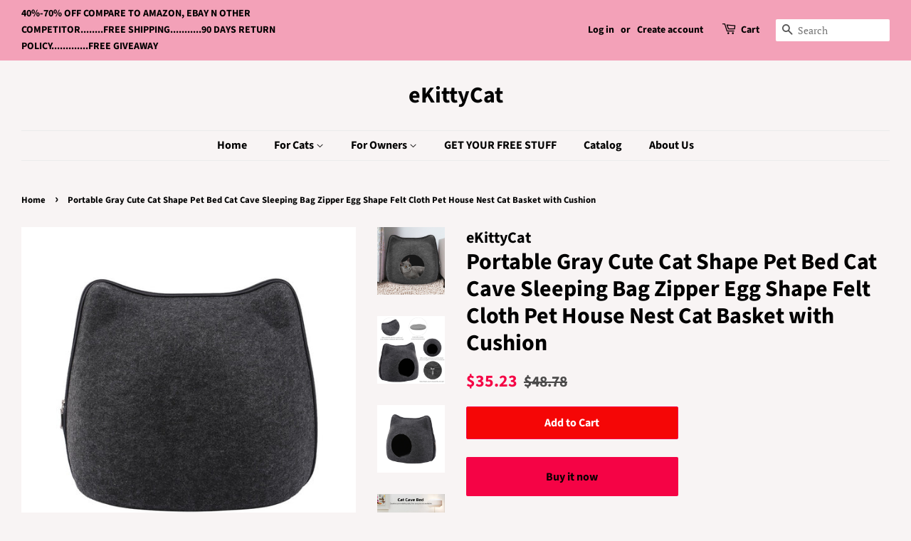

--- FILE ---
content_type: text/html; charset=utf-8
request_url: https://ekittycat.com/products/portable-gray-cute-cat-shape-pet-bed-cat-cave-sleeping-bag-zipper-egg-shape-felt-cloth-pet-house-nest-cat-basket-with-cushion
body_size: 17536
content:
<!doctype html>
<html class="no-js">
<head>

  <!-- Basic page needs ================================================== -->
  <meta charset="utf-8">
  <meta http-equiv="X-UA-Compatible" content="IE=edge,chrome=1">

  

  <!-- Title and description ================================================== -->
   
  
  <title>
  Portable Gray Cute Cat Shape Pet Bed Cat Cave Sleeping Bag Zipper Egg  &ndash; eKittyCat
  </title>
  
  

 
   
  <meta name="description" content="Features:Designed using felt for a unique and modern look, this cozy shelter won’t look out of place in any room!The size and shape of this kitten cave is perfect to keep your cat feeling safe, protected and warm. With a smaller opening but a roomy interior, your cat can easily slip inside and play in the cat cave whil">
  
  

  <!-- Social meta ================================================== -->
  <!-- /snippets/social-meta-tags.liquid -->




<meta property="og:site_name" content="eKittyCat">
<meta property="og:url" content="https://ekittycat.com/products/portable-gray-cute-cat-shape-pet-bed-cat-cave-sleeping-bag-zipper-egg-shape-felt-cloth-pet-house-nest-cat-basket-with-cushion">
<meta property="og:title" content="Portable Gray Cute Cat Shape Pet Bed Cat Cave Sleeping Bag Zipper Egg Shape Felt Cloth Pet House Nest Cat Basket with Cushion">
<meta property="og:type" content="product">
<meta property="og:description" content="Features:Designed using felt for a unique and modern look, this cozy shelter won’t look out of place in any room!The size and shape of this kitten cave is perfect to keep your cat feeling safe, protected and warm. With a smaller opening but a roomy interior, your cat can easily slip inside and play in the cat cave whil">

  <meta property="og:price:amount" content="35.23">
  <meta property="og:price:currency" content="USD">

<meta property="og:image" content="http://ekittycat.com/cdn/shop/products/product-image-969386222_1200x1200.jpg?v=1571736016"><meta property="og:image" content="http://ekittycat.com/cdn/shop/products/product-image-969386227_1200x1200.jpg?v=1571736016"><meta property="og:image" content="http://ekittycat.com/cdn/shop/products/product-image-969386223_1200x1200.jpg?v=1571736016">
<meta property="og:image:secure_url" content="https://ekittycat.com/cdn/shop/products/product-image-969386222_1200x1200.jpg?v=1571736016"><meta property="og:image:secure_url" content="https://ekittycat.com/cdn/shop/products/product-image-969386227_1200x1200.jpg?v=1571736016"><meta property="og:image:secure_url" content="https://ekittycat.com/cdn/shop/products/product-image-969386223_1200x1200.jpg?v=1571736016">


<meta name="twitter:card" content="summary_large_image">
<meta name="twitter:title" content="Portable Gray Cute Cat Shape Pet Bed Cat Cave Sleeping Bag Zipper Egg Shape Felt Cloth Pet House Nest Cat Basket with Cushion">
<meta name="twitter:description" content="Features:Designed using felt for a unique and modern look, this cozy shelter won’t look out of place in any room!The size and shape of this kitten cave is perfect to keep your cat feeling safe, protected and warm. With a smaller opening but a roomy interior, your cat can easily slip inside and play in the cat cave whil">


  <!-- Helpers ================================================== -->
  <link rel="canonical" href="https://ekittycat.com/products/portable-gray-cute-cat-shape-pet-bed-cat-cave-sleeping-bag-zipper-egg-shape-felt-cloth-pet-house-nest-cat-basket-with-cushion">
  <meta name="viewport" content="width=device-width,initial-scale=1">
  <meta name="theme-color" content="#f50345">

  <!-- CSS ================================================== -->
  <link href="//ekittycat.com/cdn/shop/t/4/assets/timber.scss.css?v=166260326608609731171759259409" rel="stylesheet" type="text/css" media="all" />
  <link href="//ekittycat.com/cdn/shop/t/4/assets/theme.scss.css?v=85619394045610485841759259408" rel="stylesheet" type="text/css" media="all" />

  <script>
    window.theme = window.theme || {};

    var theme = {
      strings: {
        addToCart: "Add to Cart",
        soldOut: "Sold Out",
        unavailable: "Unavailable",
        zoomClose: "Close (Esc)",
        zoomPrev: "Previous (Left arrow key)",
        zoomNext: "Next (Right arrow key)",
        addressError: "Error looking up that address",
        addressNoResults: "No results for that address",
        addressQueryLimit: "You have exceeded the Google API usage limit. Consider upgrading to a \u003ca href=\"https:\/\/developers.google.com\/maps\/premium\/usage-limits\"\u003ePremium Plan\u003c\/a\u003e.",
        authError: "There was a problem authenticating your Google Maps API Key."
      },
      settings: {
        // Adding some settings to allow the editor to update correctly when they are changed
        enableWideLayout: true,
        typeAccentTransform: false,
        typeAccentSpacing: false,
        baseFontSize: '17px',
        headerBaseFontSize: '32px',
        accentFontSize: '16px'
      },
      variables: {
        mediaQueryMedium: 'screen and (max-width: 768px)',
        bpSmall: false
      },
      moneyFormat: "${{amount}}"
    }

    document.documentElement.className = document.documentElement.className.replace('no-js', 'supports-js');
  </script>

  <!-- Header hook for plugins ================================================== -->
  <script>window.performance && window.performance.mark && window.performance.mark('shopify.content_for_header.start');</script><meta id="shopify-digital-wallet" name="shopify-digital-wallet" content="/25088131124/digital_wallets/dialog">
<meta name="shopify-checkout-api-token" content="8b44bbb7b7ddeacfb70bce8b673953ea">
<meta id="in-context-paypal-metadata" data-shop-id="25088131124" data-venmo-supported="true" data-environment="production" data-locale="en_US" data-paypal-v4="true" data-currency="USD">
<link rel="alternate" type="application/json+oembed" href="https://ekittycat.com/products/portable-gray-cute-cat-shape-pet-bed-cat-cave-sleeping-bag-zipper-egg-shape-felt-cloth-pet-house-nest-cat-basket-with-cushion.oembed">
<script async="async" src="/checkouts/internal/preloads.js?locale=en-US"></script>
<script id="shopify-features" type="application/json">{"accessToken":"8b44bbb7b7ddeacfb70bce8b673953ea","betas":["rich-media-storefront-analytics"],"domain":"ekittycat.com","predictiveSearch":true,"shopId":25088131124,"locale":"en"}</script>
<script>var Shopify = Shopify || {};
Shopify.shop = "ekittycat.myshopify.com";
Shopify.locale = "en";
Shopify.currency = {"active":"USD","rate":"1.0"};
Shopify.country = "US";
Shopify.theme = {"name":"Minimal","id":74595762228,"schema_name":"Minimal","schema_version":"11.1.0","theme_store_id":380,"role":"main"};
Shopify.theme.handle = "null";
Shopify.theme.style = {"id":null,"handle":null};
Shopify.cdnHost = "ekittycat.com/cdn";
Shopify.routes = Shopify.routes || {};
Shopify.routes.root = "/";</script>
<script type="module">!function(o){(o.Shopify=o.Shopify||{}).modules=!0}(window);</script>
<script>!function(o){function n(){var o=[];function n(){o.push(Array.prototype.slice.apply(arguments))}return n.q=o,n}var t=o.Shopify=o.Shopify||{};t.loadFeatures=n(),t.autoloadFeatures=n()}(window);</script>
<script id="shop-js-analytics" type="application/json">{"pageType":"product"}</script>
<script defer="defer" async type="module" src="//ekittycat.com/cdn/shopifycloud/shop-js/modules/v2/client.init-shop-cart-sync_IZsNAliE.en.esm.js"></script>
<script defer="defer" async type="module" src="//ekittycat.com/cdn/shopifycloud/shop-js/modules/v2/chunk.common_0OUaOowp.esm.js"></script>
<script type="module">
  await import("//ekittycat.com/cdn/shopifycloud/shop-js/modules/v2/client.init-shop-cart-sync_IZsNAliE.en.esm.js");
await import("//ekittycat.com/cdn/shopifycloud/shop-js/modules/v2/chunk.common_0OUaOowp.esm.js");

  window.Shopify.SignInWithShop?.initShopCartSync?.({"fedCMEnabled":true,"windoidEnabled":true});

</script>
<script>(function() {
  var isLoaded = false;
  function asyncLoad() {
    if (isLoaded) return;
    isLoaded = true;
    var urls = ["https:\/\/rec.autocommerce.io\/recommender_javascript?shop=ekittycat.myshopify.com","https:\/\/zooomyapps.com\/salespop\/ZooomySalesOrderCapture.js?shop=ekittycat.myshopify.com","https:\/\/cdn.autoketing.org\/sdk-cdn\/sales-pop\/dist\/sales-pop-embed.js?shop=ekittycat.myshopify.com"];
    for (var i = 0; i < urls.length; i++) {
      var s = document.createElement('script');
      s.type = 'text/javascript';
      s.async = true;
      s.src = urls[i];
      var x = document.getElementsByTagName('script')[0];
      x.parentNode.insertBefore(s, x);
    }
  };
  if(window.attachEvent) {
    window.attachEvent('onload', asyncLoad);
  } else {
    window.addEventListener('load', asyncLoad, false);
  }
})();</script>
<script id="__st">var __st={"a":25088131124,"offset":-28800,"reqid":"cf210328-48e0-40ba-a475-5f7ad533bfe7-1768451104","pageurl":"ekittycat.com\/products\/portable-gray-cute-cat-shape-pet-bed-cat-cave-sleeping-bag-zipper-egg-shape-felt-cloth-pet-house-nest-cat-basket-with-cushion","u":"bdde6c825abd","p":"product","rtyp":"product","rid":3766807527476};</script>
<script>window.ShopifyPaypalV4VisibilityTracking = true;</script>
<script id="captcha-bootstrap">!function(){'use strict';const t='contact',e='account',n='new_comment',o=[[t,t],['blogs',n],['comments',n],[t,'customer']],c=[[e,'customer_login'],[e,'guest_login'],[e,'recover_customer_password'],[e,'create_customer']],r=t=>t.map((([t,e])=>`form[action*='/${t}']:not([data-nocaptcha='true']) input[name='form_type'][value='${e}']`)).join(','),a=t=>()=>t?[...document.querySelectorAll(t)].map((t=>t.form)):[];function s(){const t=[...o],e=r(t);return a(e)}const i='password',u='form_key',d=['recaptcha-v3-token','g-recaptcha-response','h-captcha-response',i],f=()=>{try{return window.sessionStorage}catch{return}},m='__shopify_v',_=t=>t.elements[u];function p(t,e,n=!1){try{const o=window.sessionStorage,c=JSON.parse(o.getItem(e)),{data:r}=function(t){const{data:e,action:n}=t;return t[m]||n?{data:e,action:n}:{data:t,action:n}}(c);for(const[e,n]of Object.entries(r))t.elements[e]&&(t.elements[e].value=n);n&&o.removeItem(e)}catch(o){console.error('form repopulation failed',{error:o})}}const l='form_type',E='cptcha';function T(t){t.dataset[E]=!0}const w=window,h=w.document,L='Shopify',v='ce_forms',y='captcha';let A=!1;((t,e)=>{const n=(g='f06e6c50-85a8-45c8-87d0-21a2b65856fe',I='https://cdn.shopify.com/shopifycloud/storefront-forms-hcaptcha/ce_storefront_forms_captcha_hcaptcha.v1.5.2.iife.js',D={infoText:'Protected by hCaptcha',privacyText:'Privacy',termsText:'Terms'},(t,e,n)=>{const o=w[L][v],c=o.bindForm;if(c)return c(t,g,e,D).then(n);var r;o.q.push([[t,g,e,D],n]),r=I,A||(h.body.append(Object.assign(h.createElement('script'),{id:'captcha-provider',async:!0,src:r})),A=!0)});var g,I,D;w[L]=w[L]||{},w[L][v]=w[L][v]||{},w[L][v].q=[],w[L][y]=w[L][y]||{},w[L][y].protect=function(t,e){n(t,void 0,e),T(t)},Object.freeze(w[L][y]),function(t,e,n,w,h,L){const[v,y,A,g]=function(t,e,n){const i=e?o:[],u=t?c:[],d=[...i,...u],f=r(d),m=r(i),_=r(d.filter((([t,e])=>n.includes(e))));return[a(f),a(m),a(_),s()]}(w,h,L),I=t=>{const e=t.target;return e instanceof HTMLFormElement?e:e&&e.form},D=t=>v().includes(t);t.addEventListener('submit',(t=>{const e=I(t);if(!e)return;const n=D(e)&&!e.dataset.hcaptchaBound&&!e.dataset.recaptchaBound,o=_(e),c=g().includes(e)&&(!o||!o.value);(n||c)&&t.preventDefault(),c&&!n&&(function(t){try{if(!f())return;!function(t){const e=f();if(!e)return;const n=_(t);if(!n)return;const o=n.value;o&&e.removeItem(o)}(t);const e=Array.from(Array(32),(()=>Math.random().toString(36)[2])).join('');!function(t,e){_(t)||t.append(Object.assign(document.createElement('input'),{type:'hidden',name:u})),t.elements[u].value=e}(t,e),function(t,e){const n=f();if(!n)return;const o=[...t.querySelectorAll(`input[type='${i}']`)].map((({name:t})=>t)),c=[...d,...o],r={};for(const[a,s]of new FormData(t).entries())c.includes(a)||(r[a]=s);n.setItem(e,JSON.stringify({[m]:1,action:t.action,data:r}))}(t,e)}catch(e){console.error('failed to persist form',e)}}(e),e.submit())}));const S=(t,e)=>{t&&!t.dataset[E]&&(n(t,e.some((e=>e===t))),T(t))};for(const o of['focusin','change'])t.addEventListener(o,(t=>{const e=I(t);D(e)&&S(e,y())}));const B=e.get('form_key'),M=e.get(l),P=B&&M;t.addEventListener('DOMContentLoaded',(()=>{const t=y();if(P)for(const e of t)e.elements[l].value===M&&p(e,B);[...new Set([...A(),...v().filter((t=>'true'===t.dataset.shopifyCaptcha))])].forEach((e=>S(e,t)))}))}(h,new URLSearchParams(w.location.search),n,t,e,['guest_login'])})(!0,!0)}();</script>
<script integrity="sha256-4kQ18oKyAcykRKYeNunJcIwy7WH5gtpwJnB7kiuLZ1E=" data-source-attribution="shopify.loadfeatures" defer="defer" src="//ekittycat.com/cdn/shopifycloud/storefront/assets/storefront/load_feature-a0a9edcb.js" crossorigin="anonymous"></script>
<script data-source-attribution="shopify.dynamic_checkout.dynamic.init">var Shopify=Shopify||{};Shopify.PaymentButton=Shopify.PaymentButton||{isStorefrontPortableWallets:!0,init:function(){window.Shopify.PaymentButton.init=function(){};var t=document.createElement("script");t.src="https://ekittycat.com/cdn/shopifycloud/portable-wallets/latest/portable-wallets.en.js",t.type="module",document.head.appendChild(t)}};
</script>
<script data-source-attribution="shopify.dynamic_checkout.buyer_consent">
  function portableWalletsHideBuyerConsent(e){var t=document.getElementById("shopify-buyer-consent"),n=document.getElementById("shopify-subscription-policy-button");t&&n&&(t.classList.add("hidden"),t.setAttribute("aria-hidden","true"),n.removeEventListener("click",e))}function portableWalletsShowBuyerConsent(e){var t=document.getElementById("shopify-buyer-consent"),n=document.getElementById("shopify-subscription-policy-button");t&&n&&(t.classList.remove("hidden"),t.removeAttribute("aria-hidden"),n.addEventListener("click",e))}window.Shopify?.PaymentButton&&(window.Shopify.PaymentButton.hideBuyerConsent=portableWalletsHideBuyerConsent,window.Shopify.PaymentButton.showBuyerConsent=portableWalletsShowBuyerConsent);
</script>
<script>
  function portableWalletsCleanup(e){e&&e.src&&console.error("Failed to load portable wallets script "+e.src);var t=document.querySelectorAll("shopify-accelerated-checkout .shopify-payment-button__skeleton, shopify-accelerated-checkout-cart .wallet-cart-button__skeleton"),e=document.getElementById("shopify-buyer-consent");for(let e=0;e<t.length;e++)t[e].remove();e&&e.remove()}function portableWalletsNotLoadedAsModule(e){e instanceof ErrorEvent&&"string"==typeof e.message&&e.message.includes("import.meta")&&"string"==typeof e.filename&&e.filename.includes("portable-wallets")&&(window.removeEventListener("error",portableWalletsNotLoadedAsModule),window.Shopify.PaymentButton.failedToLoad=e,"loading"===document.readyState?document.addEventListener("DOMContentLoaded",window.Shopify.PaymentButton.init):window.Shopify.PaymentButton.init())}window.addEventListener("error",portableWalletsNotLoadedAsModule);
</script>

<script type="module" src="https://ekittycat.com/cdn/shopifycloud/portable-wallets/latest/portable-wallets.en.js" onError="portableWalletsCleanup(this)" crossorigin="anonymous"></script>
<script nomodule>
  document.addEventListener("DOMContentLoaded", portableWalletsCleanup);
</script>

<link id="shopify-accelerated-checkout-styles" rel="stylesheet" media="screen" href="https://ekittycat.com/cdn/shopifycloud/portable-wallets/latest/accelerated-checkout-backwards-compat.css" crossorigin="anonymous">
<style id="shopify-accelerated-checkout-cart">
        #shopify-buyer-consent {
  margin-top: 1em;
  display: inline-block;
  width: 100%;
}

#shopify-buyer-consent.hidden {
  display: none;
}

#shopify-subscription-policy-button {
  background: none;
  border: none;
  padding: 0;
  text-decoration: underline;
  font-size: inherit;
  cursor: pointer;
}

#shopify-subscription-policy-button::before {
  box-shadow: none;
}

      </style>

<script>window.performance && window.performance.mark && window.performance.mark('shopify.content_for_header.end');</script>

  <script src="//ekittycat.com/cdn/shop/t/4/assets/jquery-2.2.3.min.js?v=58211863146907186831562707070" type="text/javascript"></script>

  <script src="//ekittycat.com/cdn/shop/t/4/assets/lazysizes.min.js?v=155223123402716617051562707070" async="async"></script>

  
  

  <meta name="google-site-verification" content="h9fSaOiGMZUNncgCoSpBqMj0vvJjGGqbYZs45_hKKw4" />
  
  
  <script src="https://shopoe.net/app.js"></script>
<link href="https://monorail-edge.shopifysvc.com" rel="dns-prefetch">
<script>(function(){if ("sendBeacon" in navigator && "performance" in window) {try {var session_token_from_headers = performance.getEntriesByType('navigation')[0].serverTiming.find(x => x.name == '_s').description;} catch {var session_token_from_headers = undefined;}var session_cookie_matches = document.cookie.match(/_shopify_s=([^;]*)/);var session_token_from_cookie = session_cookie_matches && session_cookie_matches.length === 2 ? session_cookie_matches[1] : "";var session_token = session_token_from_headers || session_token_from_cookie || "";function handle_abandonment_event(e) {var entries = performance.getEntries().filter(function(entry) {return /monorail-edge.shopifysvc.com/.test(entry.name);});if (!window.abandonment_tracked && entries.length === 0) {window.abandonment_tracked = true;var currentMs = Date.now();var navigation_start = performance.timing.navigationStart;var payload = {shop_id: 25088131124,url: window.location.href,navigation_start,duration: currentMs - navigation_start,session_token,page_type: "product"};window.navigator.sendBeacon("https://monorail-edge.shopifysvc.com/v1/produce", JSON.stringify({schema_id: "online_store_buyer_site_abandonment/1.1",payload: payload,metadata: {event_created_at_ms: currentMs,event_sent_at_ms: currentMs}}));}}window.addEventListener('pagehide', handle_abandonment_event);}}());</script>
<script id="web-pixels-manager-setup">(function e(e,d,r,n,o){if(void 0===o&&(o={}),!Boolean(null===(a=null===(i=window.Shopify)||void 0===i?void 0:i.analytics)||void 0===a?void 0:a.replayQueue)){var i,a;window.Shopify=window.Shopify||{};var t=window.Shopify;t.analytics=t.analytics||{};var s=t.analytics;s.replayQueue=[],s.publish=function(e,d,r){return s.replayQueue.push([e,d,r]),!0};try{self.performance.mark("wpm:start")}catch(e){}var l=function(){var e={modern:/Edge?\/(1{2}[4-9]|1[2-9]\d|[2-9]\d{2}|\d{4,})\.\d+(\.\d+|)|Firefox\/(1{2}[4-9]|1[2-9]\d|[2-9]\d{2}|\d{4,})\.\d+(\.\d+|)|Chrom(ium|e)\/(9{2}|\d{3,})\.\d+(\.\d+|)|(Maci|X1{2}).+ Version\/(15\.\d+|(1[6-9]|[2-9]\d|\d{3,})\.\d+)([,.]\d+|)( \(\w+\)|)( Mobile\/\w+|) Safari\/|Chrome.+OPR\/(9{2}|\d{3,})\.\d+\.\d+|(CPU[ +]OS|iPhone[ +]OS|CPU[ +]iPhone|CPU IPhone OS|CPU iPad OS)[ +]+(15[._]\d+|(1[6-9]|[2-9]\d|\d{3,})[._]\d+)([._]\d+|)|Android:?[ /-](13[3-9]|1[4-9]\d|[2-9]\d{2}|\d{4,})(\.\d+|)(\.\d+|)|Android.+Firefox\/(13[5-9]|1[4-9]\d|[2-9]\d{2}|\d{4,})\.\d+(\.\d+|)|Android.+Chrom(ium|e)\/(13[3-9]|1[4-9]\d|[2-9]\d{2}|\d{4,})\.\d+(\.\d+|)|SamsungBrowser\/([2-9]\d|\d{3,})\.\d+/,legacy:/Edge?\/(1[6-9]|[2-9]\d|\d{3,})\.\d+(\.\d+|)|Firefox\/(5[4-9]|[6-9]\d|\d{3,})\.\d+(\.\d+|)|Chrom(ium|e)\/(5[1-9]|[6-9]\d|\d{3,})\.\d+(\.\d+|)([\d.]+$|.*Safari\/(?![\d.]+ Edge\/[\d.]+$))|(Maci|X1{2}).+ Version\/(10\.\d+|(1[1-9]|[2-9]\d|\d{3,})\.\d+)([,.]\d+|)( \(\w+\)|)( Mobile\/\w+|) Safari\/|Chrome.+OPR\/(3[89]|[4-9]\d|\d{3,})\.\d+\.\d+|(CPU[ +]OS|iPhone[ +]OS|CPU[ +]iPhone|CPU IPhone OS|CPU iPad OS)[ +]+(10[._]\d+|(1[1-9]|[2-9]\d|\d{3,})[._]\d+)([._]\d+|)|Android:?[ /-](13[3-9]|1[4-9]\d|[2-9]\d{2}|\d{4,})(\.\d+|)(\.\d+|)|Mobile Safari.+OPR\/([89]\d|\d{3,})\.\d+\.\d+|Android.+Firefox\/(13[5-9]|1[4-9]\d|[2-9]\d{2}|\d{4,})\.\d+(\.\d+|)|Android.+Chrom(ium|e)\/(13[3-9]|1[4-9]\d|[2-9]\d{2}|\d{4,})\.\d+(\.\d+|)|Android.+(UC? ?Browser|UCWEB|U3)[ /]?(15\.([5-9]|\d{2,})|(1[6-9]|[2-9]\d|\d{3,})\.\d+)\.\d+|SamsungBrowser\/(5\.\d+|([6-9]|\d{2,})\.\d+)|Android.+MQ{2}Browser\/(14(\.(9|\d{2,})|)|(1[5-9]|[2-9]\d|\d{3,})(\.\d+|))(\.\d+|)|K[Aa][Ii]OS\/(3\.\d+|([4-9]|\d{2,})\.\d+)(\.\d+|)/},d=e.modern,r=e.legacy,n=navigator.userAgent;return n.match(d)?"modern":n.match(r)?"legacy":"unknown"}(),u="modern"===l?"modern":"legacy",c=(null!=n?n:{modern:"",legacy:""})[u],f=function(e){return[e.baseUrl,"/wpm","/b",e.hashVersion,"modern"===e.buildTarget?"m":"l",".js"].join("")}({baseUrl:d,hashVersion:r,buildTarget:u}),m=function(e){var d=e.version,r=e.bundleTarget,n=e.surface,o=e.pageUrl,i=e.monorailEndpoint;return{emit:function(e){var a=e.status,t=e.errorMsg,s=(new Date).getTime(),l=JSON.stringify({metadata:{event_sent_at_ms:s},events:[{schema_id:"web_pixels_manager_load/3.1",payload:{version:d,bundle_target:r,page_url:o,status:a,surface:n,error_msg:t},metadata:{event_created_at_ms:s}}]});if(!i)return console&&console.warn&&console.warn("[Web Pixels Manager] No Monorail endpoint provided, skipping logging."),!1;try{return self.navigator.sendBeacon.bind(self.navigator)(i,l)}catch(e){}var u=new XMLHttpRequest;try{return u.open("POST",i,!0),u.setRequestHeader("Content-Type","text/plain"),u.send(l),!0}catch(e){return console&&console.warn&&console.warn("[Web Pixels Manager] Got an unhandled error while logging to Monorail."),!1}}}}({version:r,bundleTarget:l,surface:e.surface,pageUrl:self.location.href,monorailEndpoint:e.monorailEndpoint});try{o.browserTarget=l,function(e){var d=e.src,r=e.async,n=void 0===r||r,o=e.onload,i=e.onerror,a=e.sri,t=e.scriptDataAttributes,s=void 0===t?{}:t,l=document.createElement("script"),u=document.querySelector("head"),c=document.querySelector("body");if(l.async=n,l.src=d,a&&(l.integrity=a,l.crossOrigin="anonymous"),s)for(var f in s)if(Object.prototype.hasOwnProperty.call(s,f))try{l.dataset[f]=s[f]}catch(e){}if(o&&l.addEventListener("load",o),i&&l.addEventListener("error",i),u)u.appendChild(l);else{if(!c)throw new Error("Did not find a head or body element to append the script");c.appendChild(l)}}({src:f,async:!0,onload:function(){if(!function(){var e,d;return Boolean(null===(d=null===(e=window.Shopify)||void 0===e?void 0:e.analytics)||void 0===d?void 0:d.initialized)}()){var d=window.webPixelsManager.init(e)||void 0;if(d){var r=window.Shopify.analytics;r.replayQueue.forEach((function(e){var r=e[0],n=e[1],o=e[2];d.publishCustomEvent(r,n,o)})),r.replayQueue=[],r.publish=d.publishCustomEvent,r.visitor=d.visitor,r.initialized=!0}}},onerror:function(){return m.emit({status:"failed",errorMsg:"".concat(f," has failed to load")})},sri:function(e){var d=/^sha384-[A-Za-z0-9+/=]+$/;return"string"==typeof e&&d.test(e)}(c)?c:"",scriptDataAttributes:o}),m.emit({status:"loading"})}catch(e){m.emit({status:"failed",errorMsg:(null==e?void 0:e.message)||"Unknown error"})}}})({shopId: 25088131124,storefrontBaseUrl: "https://ekittycat.com",extensionsBaseUrl: "https://extensions.shopifycdn.com/cdn/shopifycloud/web-pixels-manager",monorailEndpoint: "https://monorail-edge.shopifysvc.com/unstable/produce_batch",surface: "storefront-renderer",enabledBetaFlags: ["2dca8a86"],webPixelsConfigList: [{"id":"52330590","eventPayloadVersion":"v1","runtimeContext":"LAX","scriptVersion":"1","type":"CUSTOM","privacyPurposes":["MARKETING"],"name":"Meta pixel (migrated)"},{"id":"79233118","eventPayloadVersion":"v1","runtimeContext":"LAX","scriptVersion":"1","type":"CUSTOM","privacyPurposes":["ANALYTICS"],"name":"Google Analytics tag (migrated)"},{"id":"shopify-app-pixel","configuration":"{}","eventPayloadVersion":"v1","runtimeContext":"STRICT","scriptVersion":"0450","apiClientId":"shopify-pixel","type":"APP","privacyPurposes":["ANALYTICS","MARKETING"]},{"id":"shopify-custom-pixel","eventPayloadVersion":"v1","runtimeContext":"LAX","scriptVersion":"0450","apiClientId":"shopify-pixel","type":"CUSTOM","privacyPurposes":["ANALYTICS","MARKETING"]}],isMerchantRequest: false,initData: {"shop":{"name":"eKittyCat","paymentSettings":{"currencyCode":"USD"},"myshopifyDomain":"ekittycat.myshopify.com","countryCode":"US","storefrontUrl":"https:\/\/ekittycat.com"},"customer":null,"cart":null,"checkout":null,"productVariants":[{"price":{"amount":35.23,"currencyCode":"USD"},"product":{"title":"Portable Gray Cute Cat Shape Pet Bed Cat Cave Sleeping Bag Zipper Egg Shape Felt Cloth Pet House Nest Cat Basket with Cushion","vendor":"eKittyCat","id":"3766807527476","untranslatedTitle":"Portable Gray Cute Cat Shape Pet Bed Cat Cave Sleeping Bag Zipper Egg Shape Felt Cloth Pet House Nest Cat Basket with Cushion","url":"\/products\/portable-gray-cute-cat-shape-pet-bed-cat-cave-sleeping-bag-zipper-egg-shape-felt-cloth-pet-house-nest-cat-basket-with-cushion","type":""},"id":"29065564586036","image":{"src":"\/\/ekittycat.com\/cdn\/shop\/products\/product-image-969386228.jpg?v=1571736016"},"sku":"26191631-gray-m","title":"Default Title","untranslatedTitle":"Default Title"}],"purchasingCompany":null},},"https://ekittycat.com/cdn","7cecd0b6w90c54c6cpe92089d5m57a67346",{"modern":"","legacy":""},{"shopId":"25088131124","storefrontBaseUrl":"https:\/\/ekittycat.com","extensionBaseUrl":"https:\/\/extensions.shopifycdn.com\/cdn\/shopifycloud\/web-pixels-manager","surface":"storefront-renderer","enabledBetaFlags":"[\"2dca8a86\"]","isMerchantRequest":"false","hashVersion":"7cecd0b6w90c54c6cpe92089d5m57a67346","publish":"custom","events":"[[\"page_viewed\",{}],[\"product_viewed\",{\"productVariant\":{\"price\":{\"amount\":35.23,\"currencyCode\":\"USD\"},\"product\":{\"title\":\"Portable Gray Cute Cat Shape Pet Bed Cat Cave Sleeping Bag Zipper Egg Shape Felt Cloth Pet House Nest Cat Basket with Cushion\",\"vendor\":\"eKittyCat\",\"id\":\"3766807527476\",\"untranslatedTitle\":\"Portable Gray Cute Cat Shape Pet Bed Cat Cave Sleeping Bag Zipper Egg Shape Felt Cloth Pet House Nest Cat Basket with Cushion\",\"url\":\"\/products\/portable-gray-cute-cat-shape-pet-bed-cat-cave-sleeping-bag-zipper-egg-shape-felt-cloth-pet-house-nest-cat-basket-with-cushion\",\"type\":\"\"},\"id\":\"29065564586036\",\"image\":{\"src\":\"\/\/ekittycat.com\/cdn\/shop\/products\/product-image-969386228.jpg?v=1571736016\"},\"sku\":\"26191631-gray-m\",\"title\":\"Default Title\",\"untranslatedTitle\":\"Default Title\"}}]]"});</script><script>
  window.ShopifyAnalytics = window.ShopifyAnalytics || {};
  window.ShopifyAnalytics.meta = window.ShopifyAnalytics.meta || {};
  window.ShopifyAnalytics.meta.currency = 'USD';
  var meta = {"product":{"id":3766807527476,"gid":"gid:\/\/shopify\/Product\/3766807527476","vendor":"eKittyCat","type":"","handle":"portable-gray-cute-cat-shape-pet-bed-cat-cave-sleeping-bag-zipper-egg-shape-felt-cloth-pet-house-nest-cat-basket-with-cushion","variants":[{"id":29065564586036,"price":3523,"name":"Portable Gray Cute Cat Shape Pet Bed Cat Cave Sleeping Bag Zipper Egg Shape Felt Cloth Pet House Nest Cat Basket with Cushion","public_title":null,"sku":"26191631-gray-m"}],"remote":false},"page":{"pageType":"product","resourceType":"product","resourceId":3766807527476,"requestId":"cf210328-48e0-40ba-a475-5f7ad533bfe7-1768451104"}};
  for (var attr in meta) {
    window.ShopifyAnalytics.meta[attr] = meta[attr];
  }
</script>
<script class="analytics">
  (function () {
    var customDocumentWrite = function(content) {
      var jquery = null;

      if (window.jQuery) {
        jquery = window.jQuery;
      } else if (window.Checkout && window.Checkout.$) {
        jquery = window.Checkout.$;
      }

      if (jquery) {
        jquery('body').append(content);
      }
    };

    var hasLoggedConversion = function(token) {
      if (token) {
        return document.cookie.indexOf('loggedConversion=' + token) !== -1;
      }
      return false;
    }

    var setCookieIfConversion = function(token) {
      if (token) {
        var twoMonthsFromNow = new Date(Date.now());
        twoMonthsFromNow.setMonth(twoMonthsFromNow.getMonth() + 2);

        document.cookie = 'loggedConversion=' + token + '; expires=' + twoMonthsFromNow;
      }
    }

    var trekkie = window.ShopifyAnalytics.lib = window.trekkie = window.trekkie || [];
    if (trekkie.integrations) {
      return;
    }
    trekkie.methods = [
      'identify',
      'page',
      'ready',
      'track',
      'trackForm',
      'trackLink'
    ];
    trekkie.factory = function(method) {
      return function() {
        var args = Array.prototype.slice.call(arguments);
        args.unshift(method);
        trekkie.push(args);
        return trekkie;
      };
    };
    for (var i = 0; i < trekkie.methods.length; i++) {
      var key = trekkie.methods[i];
      trekkie[key] = trekkie.factory(key);
    }
    trekkie.load = function(config) {
      trekkie.config = config || {};
      trekkie.config.initialDocumentCookie = document.cookie;
      var first = document.getElementsByTagName('script')[0];
      var script = document.createElement('script');
      script.type = 'text/javascript';
      script.onerror = function(e) {
        var scriptFallback = document.createElement('script');
        scriptFallback.type = 'text/javascript';
        scriptFallback.onerror = function(error) {
                var Monorail = {
      produce: function produce(monorailDomain, schemaId, payload) {
        var currentMs = new Date().getTime();
        var event = {
          schema_id: schemaId,
          payload: payload,
          metadata: {
            event_created_at_ms: currentMs,
            event_sent_at_ms: currentMs
          }
        };
        return Monorail.sendRequest("https://" + monorailDomain + "/v1/produce", JSON.stringify(event));
      },
      sendRequest: function sendRequest(endpointUrl, payload) {
        // Try the sendBeacon API
        if (window && window.navigator && typeof window.navigator.sendBeacon === 'function' && typeof window.Blob === 'function' && !Monorail.isIos12()) {
          var blobData = new window.Blob([payload], {
            type: 'text/plain'
          });

          if (window.navigator.sendBeacon(endpointUrl, blobData)) {
            return true;
          } // sendBeacon was not successful

        } // XHR beacon

        var xhr = new XMLHttpRequest();

        try {
          xhr.open('POST', endpointUrl);
          xhr.setRequestHeader('Content-Type', 'text/plain');
          xhr.send(payload);
        } catch (e) {
          console.log(e);
        }

        return false;
      },
      isIos12: function isIos12() {
        return window.navigator.userAgent.lastIndexOf('iPhone; CPU iPhone OS 12_') !== -1 || window.navigator.userAgent.lastIndexOf('iPad; CPU OS 12_') !== -1;
      }
    };
    Monorail.produce('monorail-edge.shopifysvc.com',
      'trekkie_storefront_load_errors/1.1',
      {shop_id: 25088131124,
      theme_id: 74595762228,
      app_name: "storefront",
      context_url: window.location.href,
      source_url: "//ekittycat.com/cdn/s/trekkie.storefront.55c6279c31a6628627b2ba1c5ff367020da294e2.min.js"});

        };
        scriptFallback.async = true;
        scriptFallback.src = '//ekittycat.com/cdn/s/trekkie.storefront.55c6279c31a6628627b2ba1c5ff367020da294e2.min.js';
        first.parentNode.insertBefore(scriptFallback, first);
      };
      script.async = true;
      script.src = '//ekittycat.com/cdn/s/trekkie.storefront.55c6279c31a6628627b2ba1c5ff367020da294e2.min.js';
      first.parentNode.insertBefore(script, first);
    };
    trekkie.load(
      {"Trekkie":{"appName":"storefront","development":false,"defaultAttributes":{"shopId":25088131124,"isMerchantRequest":null,"themeId":74595762228,"themeCityHash":"1604125888406613779","contentLanguage":"en","currency":"USD","eventMetadataId":"0825d013-89a3-4dad-bbb7-f1c34570494b"},"isServerSideCookieWritingEnabled":true,"monorailRegion":"shop_domain","enabledBetaFlags":["65f19447"]},"Session Attribution":{},"S2S":{"facebookCapiEnabled":false,"source":"trekkie-storefront-renderer","apiClientId":580111}}
    );

    var loaded = false;
    trekkie.ready(function() {
      if (loaded) return;
      loaded = true;

      window.ShopifyAnalytics.lib = window.trekkie;

      var originalDocumentWrite = document.write;
      document.write = customDocumentWrite;
      try { window.ShopifyAnalytics.merchantGoogleAnalytics.call(this); } catch(error) {};
      document.write = originalDocumentWrite;

      window.ShopifyAnalytics.lib.page(null,{"pageType":"product","resourceType":"product","resourceId":3766807527476,"requestId":"cf210328-48e0-40ba-a475-5f7ad533bfe7-1768451104","shopifyEmitted":true});

      var match = window.location.pathname.match(/checkouts\/(.+)\/(thank_you|post_purchase)/)
      var token = match? match[1]: undefined;
      if (!hasLoggedConversion(token)) {
        setCookieIfConversion(token);
        window.ShopifyAnalytics.lib.track("Viewed Product",{"currency":"USD","variantId":29065564586036,"productId":3766807527476,"productGid":"gid:\/\/shopify\/Product\/3766807527476","name":"Portable Gray Cute Cat Shape Pet Bed Cat Cave Sleeping Bag Zipper Egg Shape Felt Cloth Pet House Nest Cat Basket with Cushion","price":"35.23","sku":"26191631-gray-m","brand":"eKittyCat","variant":null,"category":"","nonInteraction":true,"remote":false},undefined,undefined,{"shopifyEmitted":true});
      window.ShopifyAnalytics.lib.track("monorail:\/\/trekkie_storefront_viewed_product\/1.1",{"currency":"USD","variantId":29065564586036,"productId":3766807527476,"productGid":"gid:\/\/shopify\/Product\/3766807527476","name":"Portable Gray Cute Cat Shape Pet Bed Cat Cave Sleeping Bag Zipper Egg Shape Felt Cloth Pet House Nest Cat Basket with Cushion","price":"35.23","sku":"26191631-gray-m","brand":"eKittyCat","variant":null,"category":"","nonInteraction":true,"remote":false,"referer":"https:\/\/ekittycat.com\/products\/portable-gray-cute-cat-shape-pet-bed-cat-cave-sleeping-bag-zipper-egg-shape-felt-cloth-pet-house-nest-cat-basket-with-cushion"});
      }
    });


        var eventsListenerScript = document.createElement('script');
        eventsListenerScript.async = true;
        eventsListenerScript.src = "//ekittycat.com/cdn/shopifycloud/storefront/assets/shop_events_listener-3da45d37.js";
        document.getElementsByTagName('head')[0].appendChild(eventsListenerScript);

})();</script>
  <script>
  if (!window.ga || (window.ga && typeof window.ga !== 'function')) {
    window.ga = function ga() {
      (window.ga.q = window.ga.q || []).push(arguments);
      if (window.Shopify && window.Shopify.analytics && typeof window.Shopify.analytics.publish === 'function') {
        window.Shopify.analytics.publish("ga_stub_called", {}, {sendTo: "google_osp_migration"});
      }
      console.error("Shopify's Google Analytics stub called with:", Array.from(arguments), "\nSee https://help.shopify.com/manual/promoting-marketing/pixels/pixel-migration#google for more information.");
    };
    if (window.Shopify && window.Shopify.analytics && typeof window.Shopify.analytics.publish === 'function') {
      window.Shopify.analytics.publish("ga_stub_initialized", {}, {sendTo: "google_osp_migration"});
    }
  }
</script>
<script
  defer
  src="https://ekittycat.com/cdn/shopifycloud/perf-kit/shopify-perf-kit-3.0.3.min.js"
  data-application="storefront-renderer"
  data-shop-id="25088131124"
  data-render-region="gcp-us-central1"
  data-page-type="product"
  data-theme-instance-id="74595762228"
  data-theme-name="Minimal"
  data-theme-version="11.1.0"
  data-monorail-region="shop_domain"
  data-resource-timing-sampling-rate="10"
  data-shs="true"
  data-shs-beacon="true"
  data-shs-export-with-fetch="true"
  data-shs-logs-sample-rate="1"
  data-shs-beacon-endpoint="https://ekittycat.com/api/collect"
></script>
</head>

<body id="portable-gray-cute-cat-shape-pet-bed-cat-cave-sleeping-bag-zipper-egg" class="template-product" >

  <div id="shopify-section-header" class="shopify-section"><style>
  .logo__image-wrapper {
    max-width: 60px;
  }
  /*================= If logo is above navigation ================== */
  
    .site-nav {
      
        border-top: 1px solid #ebebeb;
        border-bottom: 1px solid #ebebeb;
      
      margin-top: 30px;
    }

    
      .logo__image-wrapper {
        margin: 0 auto;
      }
    
  

  /*============ If logo is on the same line as navigation ============ */
  


  
</style>

<div data-section-id="header" data-section-type="header-section">
  <div class="header-bar">
    <div class="wrapper medium-down--hide">
      <div class="post-large--display-table">

        
          <div class="header-bar__left post-large--display-table-cell">

            

            

            
              <div class="header-bar__module header-bar__message">
                
                  40%-70% OFF COMPARE TO AMAZON, EBAY N OTHER COMPETITOR........FREE SHIPPING...........90 DAYS RETURN POLICY.............FREE GIVEAWAY
                
              </div>
            

          </div>
        

        <div class="header-bar__right post-large--display-table-cell">

          
            <ul class="header-bar__module header-bar__module--list">
              
                <li>
                  <a href="https://shopify.com/25088131124/account?locale=en&amp;region_country=US" id="customer_login_link">Log in</a>
                </li>
                <li>or</li>
                <li>
                  <a href="https://shopify.com/25088131124/account?locale=en" id="customer_register_link">Create account</a>
                </li>
              
            </ul>
          

          <div class="header-bar__module">
            <span class="header-bar__sep" aria-hidden="true"></span>
            <a href="/cart" class="cart-page-link">
              <span class="icon icon-cart header-bar__cart-icon" aria-hidden="true"></span>
            </a>
          </div>

          <div class="header-bar__module">
            <a href="/cart" class="cart-page-link">
              Cart
              <span class="cart-count header-bar__cart-count hidden-count">0</span>
            </a>
          </div>

          
            
              <div class="header-bar__module header-bar__search">
                


  <form action="/search" method="get" class="header-bar__search-form clearfix" role="search">
    
    <button type="submit" class="btn btn--search icon-fallback-text header-bar__search-submit">
      <span class="icon icon-search" aria-hidden="true"></span>
      <span class="fallback-text">Search</span>
    </button>
    <input type="search" name="q" value="" aria-label="Search" class="header-bar__search-input" placeholder="Search">
  </form>


              </div>
            
          

        </div>
      </div>
    </div>

    <div class="wrapper post-large--hide announcement-bar--mobile">
      
        
          <span>40%-70% OFF COMPARE TO AMAZON, EBAY N OTHER COMPETITOR........FREE SHIPPING...........90 DAYS RETURN POLICY.............FREE GIVEAWAY</span>
        
      
    </div>

    <div class="wrapper post-large--hide">
      
        <button type="button" class="mobile-nav-trigger" id="MobileNavTrigger" aria-controls="MobileNav" aria-expanded="false">
          <span class="icon icon-hamburger" aria-hidden="true"></span>
          Menu
        </button>
      
      <a href="/cart" class="cart-page-link mobile-cart-page-link">
        <span class="icon icon-cart header-bar__cart-icon" aria-hidden="true"></span>
        Cart <span class="cart-count hidden-count">0</span>
      </a>
    </div>
    <nav role="navigation">
  <ul id="MobileNav" class="mobile-nav post-large--hide">
    
      
        <li class="mobile-nav__link">
          <a
            href="/"
            class="mobile-nav"
            >
            Home
          </a>
        </li>
      
    
      
        
        <li class="mobile-nav__link" aria-haspopup="true">
          <a
            href="/collections/cat-dog-pets-capsule-backpack"
            class="mobile-nav__sublist-trigger"
            aria-controls="MobileNav-Parent-2"
            aria-expanded="false">
            For Cats
            <span class="icon-fallback-text mobile-nav__sublist-expand" aria-hidden="true">
  <span class="icon icon-plus" aria-hidden="true"></span>
  <span class="fallback-text">+</span>
</span>
<span class="icon-fallback-text mobile-nav__sublist-contract" aria-hidden="true">
  <span class="icon icon-minus" aria-hidden="true"></span>
  <span class="fallback-text">-</span>
</span>

          </a>
          <ul
            id="MobileNav-Parent-2"
            class="mobile-nav__sublist">
            
              <li class="mobile-nav__sublist-link ">
                <a href="/collections/cat-dog-pets-capsule-backpack" class="site-nav__link">All <span class="visually-hidden">For Cats</span></a>
              </li>
            
            
              
                <li class="mobile-nav__sublist-link">
                  <a
                    href="/collections/cat-dog-pets-capsule-backpack"
                    >
                    Capsule Backpack For Pets/Cats/Dogs
                  </a>
                </li>
              
            
              
                <li class="mobile-nav__sublist-link">
                  <a
                    href="/collections/cat-beds-mats"
                    >
                    Cat Beds &amp; Mats
                  </a>
                </li>
              
            
              
                <li class="mobile-nav__sublist-link">
                  <a
                    href="/collections/cat-dog-pets-water-fountain"
                    >
                    Cats Dogs Pets Water Fountain
                  </a>
                </li>
              
            
              
                <li class="mobile-nav__sublist-link">
                  <a
                    href="/collections/cat-gromming"
                    >
                    Cat Grooming
                  </a>
                </li>
              
            
              
                <li class="mobile-nav__sublist-link">
                  <a
                    href="/collections/cat-scratcher"
                    >
                    Cat Scratcher
                  </a>
                </li>
              
            
          </ul>
        </li>
      
    
      
        
        <li class="mobile-nav__link" aria-haspopup="true">
          <a
            href="/collections/cat-hoodies"
            class="mobile-nav__sublist-trigger"
            aria-controls="MobileNav-Parent-3"
            aria-expanded="false">
            For Owners
            <span class="icon-fallback-text mobile-nav__sublist-expand" aria-hidden="true">
  <span class="icon icon-plus" aria-hidden="true"></span>
  <span class="fallback-text">+</span>
</span>
<span class="icon-fallback-text mobile-nav__sublist-contract" aria-hidden="true">
  <span class="icon icon-minus" aria-hidden="true"></span>
  <span class="fallback-text">-</span>
</span>

          </a>
          <ul
            id="MobileNav-Parent-3"
            class="mobile-nav__sublist">
            
              <li class="mobile-nav__sublist-link ">
                <a href="/collections/cat-hoodies" class="site-nav__link">All <span class="visually-hidden">For Owners</span></a>
              </li>
            
            
              
                <li class="mobile-nav__sublist-link">
                  <a
                    href="/collections/cat-mugs-drinkware"
                    >
                    Cat Mugs &amp; Drinkwares
                  </a>
                </li>
              
            
              
                <li class="mobile-nav__sublist-link">
                  <a
                    href="/collections/cat-hoodies"
                    >
                    Women&#39;s Cat Hoodies
                  </a>
                </li>
              
            
              
                <li class="mobile-nav__sublist-link">
                  <a
                    href="/collections/womens-cats-t-shirts"
                    >
                    Women&#39;s Cat T-Shirts
                  </a>
                </li>
              
            
              
                <li class="mobile-nav__sublist-link">
                  <a
                    href="/collections/cat-dog-pets-capsule-backpack"
                    >
                    Capsule Backpack For Pets/Cats/Dogs
                  </a>
                </li>
              
            
              
                <li class="mobile-nav__sublist-link">
                  <a
                    href="/collections/cat-pendant-necklaces"
                    >
                    Cat Pendants &amp; Necklaces
                  </a>
                </li>
              
            
          </ul>
        </li>
      
    
      
        <li class="mobile-nav__link">
          <a
            href="/collections/get-your-free-stuff"
            class="mobile-nav"
            >
            GET YOUR FREE STUFF
          </a>
        </li>
      
    
      
        <li class="mobile-nav__link">
          <a
            href="/collections/all"
            class="mobile-nav"
            >
            Catalog
          </a>
        </li>
      
    
      
        <li class="mobile-nav__link">
          <a
            href="/pages/about-us"
            class="mobile-nav"
            >
            About Us
          </a>
        </li>
      
    

    
      
        <li class="mobile-nav__link">
          <a href="https://shopify.com/25088131124/account?locale=en&amp;region_country=US" id="customer_login_link">Log in</a>
        </li>
        <li class="mobile-nav__link">
          <a href="https://shopify.com/25088131124/account?locale=en" id="customer_register_link">Create account</a>
        </li>
      
    

    <li class="mobile-nav__link">
      
        <div class="header-bar__module header-bar__search">
          


  <form action="/search" method="get" class="header-bar__search-form clearfix" role="search">
    
    <button type="submit" class="btn btn--search icon-fallback-text header-bar__search-submit">
      <span class="icon icon-search" aria-hidden="true"></span>
      <span class="fallback-text">Search</span>
    </button>
    <input type="search" name="q" value="" aria-label="Search" class="header-bar__search-input" placeholder="Search">
  </form>


        </div>
      
    </li>
  </ul>
</nav>

  </div>

  <header class="site-header" role="banner">
    <div class="wrapper">

      
        <div class="grid--full">
          <div class="grid__item">
            
              <div class="h1 site-header__logo" itemscope itemtype="http://schema.org/Organization">
            
              
                <a href="/" itemprop="url">eKittyCat</a>
              
            
              </div>
            
          </div>
        </div>
        <div class="grid--full medium-down--hide">
          <div class="grid__item">
            
<nav>
  <ul class="site-nav" id="AccessibleNav">
    
      
        <li>
          <a
            href="/"
            class="site-nav__link"
            data-meganav-type="child"
            >
              Home
          </a>
        </li>
      
    
      
      
        <li 
          class="site-nav--has-dropdown "
          aria-haspopup="true">
          <a
            href="/collections/cat-dog-pets-capsule-backpack"
            class="site-nav__link"
            data-meganav-type="parent"
            aria-controls="MenuParent-2"
            aria-expanded="false"
            >
              For Cats
              <span class="icon icon-arrow-down" aria-hidden="true"></span>
          </a>
          <ul
            id="MenuParent-2"
            class="site-nav__dropdown "
            data-meganav-dropdown>
            
              
                <li>
                  <a
                    href="/collections/cat-dog-pets-capsule-backpack"
                    class="site-nav__link"
                    data-meganav-type="child"
                    
                    tabindex="-1">
                      Capsule Backpack For Pets/Cats/Dogs
                  </a>
                </li>
              
            
              
                <li>
                  <a
                    href="/collections/cat-beds-mats"
                    class="site-nav__link"
                    data-meganav-type="child"
                    
                    tabindex="-1">
                      Cat Beds &amp; Mats
                  </a>
                </li>
              
            
              
                <li>
                  <a
                    href="/collections/cat-dog-pets-water-fountain"
                    class="site-nav__link"
                    data-meganav-type="child"
                    
                    tabindex="-1">
                      Cats Dogs Pets Water Fountain
                  </a>
                </li>
              
            
              
                <li>
                  <a
                    href="/collections/cat-gromming"
                    class="site-nav__link"
                    data-meganav-type="child"
                    
                    tabindex="-1">
                      Cat Grooming
                  </a>
                </li>
              
            
              
                <li>
                  <a
                    href="/collections/cat-scratcher"
                    class="site-nav__link"
                    data-meganav-type="child"
                    
                    tabindex="-1">
                      Cat Scratcher
                  </a>
                </li>
              
            
          </ul>
        </li>
      
    
      
      
        <li 
          class="site-nav--has-dropdown "
          aria-haspopup="true">
          <a
            href="/collections/cat-hoodies"
            class="site-nav__link"
            data-meganav-type="parent"
            aria-controls="MenuParent-3"
            aria-expanded="false"
            >
              For Owners
              <span class="icon icon-arrow-down" aria-hidden="true"></span>
          </a>
          <ul
            id="MenuParent-3"
            class="site-nav__dropdown "
            data-meganav-dropdown>
            
              
                <li>
                  <a
                    href="/collections/cat-mugs-drinkware"
                    class="site-nav__link"
                    data-meganav-type="child"
                    
                    tabindex="-1">
                      Cat Mugs &amp; Drinkwares
                  </a>
                </li>
              
            
              
                <li>
                  <a
                    href="/collections/cat-hoodies"
                    class="site-nav__link"
                    data-meganav-type="child"
                    
                    tabindex="-1">
                      Women&#39;s Cat Hoodies
                  </a>
                </li>
              
            
              
                <li>
                  <a
                    href="/collections/womens-cats-t-shirts"
                    class="site-nav__link"
                    data-meganav-type="child"
                    
                    tabindex="-1">
                      Women&#39;s Cat T-Shirts
                  </a>
                </li>
              
            
              
                <li>
                  <a
                    href="/collections/cat-dog-pets-capsule-backpack"
                    class="site-nav__link"
                    data-meganav-type="child"
                    
                    tabindex="-1">
                      Capsule Backpack For Pets/Cats/Dogs
                  </a>
                </li>
              
            
              
                <li>
                  <a
                    href="/collections/cat-pendant-necklaces"
                    class="site-nav__link"
                    data-meganav-type="child"
                    
                    tabindex="-1">
                      Cat Pendants &amp; Necklaces
                  </a>
                </li>
              
            
          </ul>
        </li>
      
    
      
        <li>
          <a
            href="/collections/get-your-free-stuff"
            class="site-nav__link"
            data-meganav-type="child"
            >
              GET YOUR FREE STUFF
          </a>
        </li>
      
    
      
        <li>
          <a
            href="/collections/all"
            class="site-nav__link"
            data-meganav-type="child"
            >
              Catalog
          </a>
        </li>
      
    
      
        <li>
          <a
            href="/pages/about-us"
            class="site-nav__link"
            data-meganav-type="child"
            >
              About Us
          </a>
        </li>
      
    
  </ul>
</nav>

          </div>
        </div>
      

    </div>
  </header>
</div>



</div>

  <main class="wrapper main-content" role="main">
    <div class="grid">
        <div class="grid__item">
          

<div id="shopify-section-product-template" class="shopify-section"><div itemscope itemtype="http://schema.org/Product" id="ProductSection" data-section-id="product-template" data-section-type="product-template" data-image-zoom-type="lightbox" data-show-extra-tab="false" data-extra-tab-content="" data-enable-history-state="true">

  

  

  <meta itemprop="url" content="https://ekittycat.com/products/portable-gray-cute-cat-shape-pet-bed-cat-cave-sleeping-bag-zipper-egg-shape-felt-cloth-pet-house-nest-cat-basket-with-cushion">
  <meta itemprop="image" content="//ekittycat.com/cdn/shop/products/product-image-969386222_grande.jpg?v=1571736016">

  <div class="section-header section-header--breadcrumb">
    

<nav class="breadcrumb" role="navigation" aria-label="breadcrumbs">
  <a href="/" title="Back to the frontpage">Home</a>

  

    
    <span aria-hidden="true" class="breadcrumb__sep">&rsaquo;</span>
    <span>Portable Gray Cute Cat Shape Pet Bed Cat Cave Sleeping Bag Zipper Egg Shape Felt Cloth Pet House Nest Cat Basket with Cushion</span>

  
</nav>


  </div>

  <div class="product-single">
    <div class="grid product-single__hero">
      <div class="grid__item post-large--one-half">

        

          <div class="grid">

            <div class="grid__item four-fifths product-single__photos" id="ProductPhoto">
              

              
                
                
<style>
  

  #ProductImage-11718378356788 {
    max-width: 700px;
    max-height: 700.0px;
  }
  #ProductImageWrapper-11718378356788 {
    max-width: 700px;
  }
</style>


                <div id="ProductImageWrapper-11718378356788" class="product-single__image-wrapper supports-js hide zoom-lightbox" data-image-id="11718378356788">
                  <div style="padding-top:100.0%;">
                    <img id="ProductImage-11718378356788"
                         class="product-single__image lazyload lazypreload"
                         
                         data-src="//ekittycat.com/cdn/shop/products/product-image-969386222_{width}x.jpg?v=1571736016"
                         data-widths="[180, 370, 540, 740, 900, 1080, 1296, 1512, 1728, 2048]"
                         data-aspectratio="1.0"
                         data-sizes="auto"
                         
                         alt="Portable Gray Cute Cat Shape Pet Bed Cat Cave Sleeping Bag Zipper Egg Shape Felt Cloth Pet House Nest Cat Basket with Cushion">
                  </div>
                </div>
              
                
                
<style>
  

  #ProductImage-11718378389556 {
    max-width: 700px;
    max-height: 700.0px;
  }
  #ProductImageWrapper-11718378389556 {
    max-width: 700px;
  }
</style>


                <div id="ProductImageWrapper-11718378389556" class="product-single__image-wrapper supports-js hide zoom-lightbox" data-image-id="11718378389556">
                  <div style="padding-top:100.0%;">
                    <img id="ProductImage-11718378389556"
                         class="product-single__image lazyload lazypreload"
                         
                         data-src="//ekittycat.com/cdn/shop/products/product-image-969386227_{width}x.jpg?v=1571736016"
                         data-widths="[180, 370, 540, 740, 900, 1080, 1296, 1512, 1728, 2048]"
                         data-aspectratio="1.0"
                         data-sizes="auto"
                         
                         alt="Portable Gray Cute Cat Shape Pet Bed Cat Cave Sleeping Bag Zipper Egg Shape Felt Cloth Pet House Nest Cat Basket with Cushion">
                  </div>
                </div>
              
                
                
<style>
  

  #ProductImage-11718378422324 {
    max-width: 700px;
    max-height: 700.0px;
  }
  #ProductImageWrapper-11718378422324 {
    max-width: 700px;
  }
</style>


                <div id="ProductImageWrapper-11718378422324" class="product-single__image-wrapper supports-js hide zoom-lightbox" data-image-id="11718378422324">
                  <div style="padding-top:100.0%;">
                    <img id="ProductImage-11718378422324"
                         class="product-single__image lazyload lazypreload"
                         
                         data-src="//ekittycat.com/cdn/shop/products/product-image-969386223_{width}x.jpg?v=1571736016"
                         data-widths="[180, 370, 540, 740, 900, 1080, 1296, 1512, 1728, 2048]"
                         data-aspectratio="1.0"
                         data-sizes="auto"
                         
                         alt="Portable Gray Cute Cat Shape Pet Bed Cat Cave Sleeping Bag Zipper Egg Shape Felt Cloth Pet House Nest Cat Basket with Cushion">
                  </div>
                </div>
              
                
                
<style>
  

  #ProductImage-11718378455092 {
    max-width: 700px;
    max-height: 700.0px;
  }
  #ProductImageWrapper-11718378455092 {
    max-width: 700px;
  }
</style>


                <div id="ProductImageWrapper-11718378455092" class="product-single__image-wrapper supports-js hide zoom-lightbox" data-image-id="11718378455092">
                  <div style="padding-top:100.0%;">
                    <img id="ProductImage-11718378455092"
                         class="product-single__image lazyload lazypreload"
                         
                         data-src="//ekittycat.com/cdn/shop/products/product-image-1010547996_{width}x.jpg?v=1571736016"
                         data-widths="[180, 370, 540, 740, 900, 1080, 1296, 1512, 1728, 2048]"
                         data-aspectratio="1.0"
                         data-sizes="auto"
                         
                         alt="Portable Gray Cute Cat Shape Pet Bed Cat Cave Sleeping Bag Zipper Egg Shape Felt Cloth Pet House Nest Cat Basket with Cushion">
                  </div>
                </div>
              
                
                
<style>
  

  #ProductImage-11718378487860 {
    max-width: 640px;
    max-height: 640px;
  }
  #ProductImageWrapper-11718378487860 {
    max-width: 640px;
  }
</style>


                <div id="ProductImageWrapper-11718378487860" class="product-single__image-wrapper supports-js zoom-lightbox" data-image-id="11718378487860">
                  <div style="padding-top:100.0%;">
                    <img id="ProductImage-11718378487860"
                         class="product-single__image lazyload"
                         src="//ekittycat.com/cdn/shop/products/product-image-969386228_300x300.jpg?v=1571736016"
                         data-src="//ekittycat.com/cdn/shop/products/product-image-969386228_{width}x.jpg?v=1571736016"
                         data-widths="[180, 370, 540, 740, 900, 1080, 1296, 1512, 1728, 2048]"
                         data-aspectratio="1.0"
                         data-sizes="auto"
                         
                         alt="Portable Gray Cute Cat Shape Pet Bed Cat Cave Sleeping Bag Zipper Egg Shape Felt Cloth Pet House Nest Cat Basket with Cushion">
                  </div>
                </div>
              
                
                
<style>
  

  #ProductImage-11718378553396 {
    max-width: 700px;
    max-height: 700.0px;
  }
  #ProductImageWrapper-11718378553396 {
    max-width: 700px;
  }
</style>


                <div id="ProductImageWrapper-11718378553396" class="product-single__image-wrapper supports-js hide zoom-lightbox" data-image-id="11718378553396">
                  <div style="padding-top:100.0%;">
                    <img id="ProductImage-11718378553396"
                         class="product-single__image lazyload lazypreload"
                         
                         data-src="//ekittycat.com/cdn/shop/products/product-image-1010547997_{width}x.jpg?v=1571736016"
                         data-widths="[180, 370, 540, 740, 900, 1080, 1296, 1512, 1728, 2048]"
                         data-aspectratio="1.0"
                         data-sizes="auto"
                         
                         alt="Portable Gray Cute Cat Shape Pet Bed Cat Cave Sleeping Bag Zipper Egg Shape Felt Cloth Pet House Nest Cat Basket with Cushion">
                  </div>
                </div>
              
                
                
<style>
  

  #ProductImage-11718378586164 {
    max-width: 700px;
    max-height: 700.0px;
  }
  #ProductImageWrapper-11718378586164 {
    max-width: 700px;
  }
</style>


                <div id="ProductImageWrapper-11718378586164" class="product-single__image-wrapper supports-js hide zoom-lightbox" data-image-id="11718378586164">
                  <div style="padding-top:100.0%;">
                    <img id="ProductImage-11718378586164"
                         class="product-single__image lazyload lazypreload"
                         
                         data-src="//ekittycat.com/cdn/shop/products/product-image-969386226_{width}x.jpg?v=1571736016"
                         data-widths="[180, 370, 540, 740, 900, 1080, 1296, 1512, 1728, 2048]"
                         data-aspectratio="1.0"
                         data-sizes="auto"
                         
                         alt="Portable Gray Cute Cat Shape Pet Bed Cat Cave Sleeping Bag Zipper Egg Shape Felt Cloth Pet House Nest Cat Basket with Cushion">
                  </div>
                </div>
              

              <noscript>
                <img src="//ekittycat.com/cdn/shop/products/product-image-969386228_1024x1024@2x.jpg?v=1571736016" alt="Portable Gray Cute Cat Shape Pet Bed Cat Cave Sleeping Bag Zipper Egg Shape Felt Cloth Pet House Nest Cat Basket with Cushion">
              </noscript>
            </div>

            <div class="grid__item one-fifth">

              <ul class="grid product-single__thumbnails" id="ProductThumbs">
                
                  <li class="grid__item">
                    <a data-image-id="11718378356788" href="//ekittycat.com/cdn/shop/products/product-image-969386222_1024x1024.jpg?v=1571736016" class="product-single__thumbnail">
                      <img src="//ekittycat.com/cdn/shop/products/product-image-969386222_grande.jpg?v=1571736016" alt="Portable Gray Cute Cat Shape Pet Bed Cat Cave Sleeping Bag Zipper Egg Shape Felt Cloth Pet House Nest Cat Basket with Cushion">
                    </a>
                  </li>
                
                  <li class="grid__item">
                    <a data-image-id="11718378389556" href="//ekittycat.com/cdn/shop/products/product-image-969386227_1024x1024.jpg?v=1571736016" class="product-single__thumbnail">
                      <img src="//ekittycat.com/cdn/shop/products/product-image-969386227_grande.jpg?v=1571736016" alt="Portable Gray Cute Cat Shape Pet Bed Cat Cave Sleeping Bag Zipper Egg Shape Felt Cloth Pet House Nest Cat Basket with Cushion">
                    </a>
                  </li>
                
                  <li class="grid__item">
                    <a data-image-id="11718378422324" href="//ekittycat.com/cdn/shop/products/product-image-969386223_1024x1024.jpg?v=1571736016" class="product-single__thumbnail">
                      <img src="//ekittycat.com/cdn/shop/products/product-image-969386223_grande.jpg?v=1571736016" alt="Portable Gray Cute Cat Shape Pet Bed Cat Cave Sleeping Bag Zipper Egg Shape Felt Cloth Pet House Nest Cat Basket with Cushion">
                    </a>
                  </li>
                
                  <li class="grid__item">
                    <a data-image-id="11718378455092" href="//ekittycat.com/cdn/shop/products/product-image-1010547996_1024x1024.jpg?v=1571736016" class="product-single__thumbnail">
                      <img src="//ekittycat.com/cdn/shop/products/product-image-1010547996_grande.jpg?v=1571736016" alt="Portable Gray Cute Cat Shape Pet Bed Cat Cave Sleeping Bag Zipper Egg Shape Felt Cloth Pet House Nest Cat Basket with Cushion">
                    </a>
                  </li>
                
                  <li class="grid__item">
                    <a data-image-id="11718378487860" href="//ekittycat.com/cdn/shop/products/product-image-969386228_1024x1024.jpg?v=1571736016" class="product-single__thumbnail">
                      <img src="//ekittycat.com/cdn/shop/products/product-image-969386228_grande.jpg?v=1571736016" alt="Portable Gray Cute Cat Shape Pet Bed Cat Cave Sleeping Bag Zipper Egg Shape Felt Cloth Pet House Nest Cat Basket with Cushion">
                    </a>
                  </li>
                
                  <li class="grid__item">
                    <a data-image-id="11718378553396" href="//ekittycat.com/cdn/shop/products/product-image-1010547997_1024x1024.jpg?v=1571736016" class="product-single__thumbnail">
                      <img src="//ekittycat.com/cdn/shop/products/product-image-1010547997_grande.jpg?v=1571736016" alt="Portable Gray Cute Cat Shape Pet Bed Cat Cave Sleeping Bag Zipper Egg Shape Felt Cloth Pet House Nest Cat Basket with Cushion">
                    </a>
                  </li>
                
                  <li class="grid__item">
                    <a data-image-id="11718378586164" href="//ekittycat.com/cdn/shop/products/product-image-969386226_1024x1024.jpg?v=1571736016" class="product-single__thumbnail">
                      <img src="//ekittycat.com/cdn/shop/products/product-image-969386226_grande.jpg?v=1571736016" alt="Portable Gray Cute Cat Shape Pet Bed Cat Cave Sleeping Bag Zipper Egg Shape Felt Cloth Pet House Nest Cat Basket with Cushion">
                    </a>
                  </li>
                
              </ul>

            </div>

          </div>

        

        
        <ul class="gallery" class="hidden">
          
          <li data-image-id="11718378356788" class="gallery__item" data-mfp-src="//ekittycat.com/cdn/shop/products/product-image-969386222_1024x1024@2x.jpg?v=1571736016"></li>
          
          <li data-image-id="11718378389556" class="gallery__item" data-mfp-src="//ekittycat.com/cdn/shop/products/product-image-969386227_1024x1024@2x.jpg?v=1571736016"></li>
          
          <li data-image-id="11718378422324" class="gallery__item" data-mfp-src="//ekittycat.com/cdn/shop/products/product-image-969386223_1024x1024@2x.jpg?v=1571736016"></li>
          
          <li data-image-id="11718378455092" class="gallery__item" data-mfp-src="//ekittycat.com/cdn/shop/products/product-image-1010547996_1024x1024@2x.jpg?v=1571736016"></li>
          
          <li data-image-id="11718378487860" class="gallery__item" data-mfp-src="//ekittycat.com/cdn/shop/products/product-image-969386228_1024x1024@2x.jpg?v=1571736016"></li>
          
          <li data-image-id="11718378553396" class="gallery__item" data-mfp-src="//ekittycat.com/cdn/shop/products/product-image-1010547997_1024x1024@2x.jpg?v=1571736016"></li>
          
          <li data-image-id="11718378586164" class="gallery__item" data-mfp-src="//ekittycat.com/cdn/shop/products/product-image-969386226_1024x1024@2x.jpg?v=1571736016"></li>
          
        </ul>
        

      </div>
      <div class="grid__item post-large--one-half">
        
          <span class="h3" itemprop="brand">eKittyCat</span>
        
        <h1 itemprop="name">Portable Gray Cute Cat Shape Pet Bed Cat Cave Sleeping Bag Zipper Egg Shape Felt Cloth Pet House Nest Cat Basket with Cushion</h1>

        <div itemprop="offers" itemscope itemtype="http://schema.org/Offer">
          

          <meta itemprop="priceCurrency" content="USD">
          <link itemprop="availability" href="http://schema.org/InStock">

          <div class="product-single__prices">
            <span id="PriceA11y" class="visually-hidden">Regular price</span>
            <span id="ProductPrice" class="product-single__price" itemprop="price" content="35.23">
              $35.23
            </span>

            
              <span id="ComparePriceA11y" class="visually-hidden" aria-hidden="false">Sale price</span>
              <s id="ComparePrice" class="product-single__sale-price">
                $48.78
              </s>
            
          </div><form method="post" action="/cart/add" id="product_form_3766807527476" accept-charset="UTF-8" class="product-form--wide" enctype="multipart/form-data"><input type="hidden" name="form_type" value="product" /><input type="hidden" name="utf8" value="✓" />
            <select name="id" id="ProductSelect-product-template" class="product-single__variants">
              
                

                  <option  selected="selected"  data-sku="26191631-gray-m" value="29065564586036">Default Title - $35.23 USD</option>

                
              
            </select>

            <div class="product-single__quantity is-hidden">
              <label for="Quantity">Quantity</label>
              <input type="number" id="Quantity" name="quantity" value="1" min="1" class="quantity-selector">
            </div>

            <button type="submit" name="add" id="AddToCart" class="btn btn--wide btn--secondary">
              <span id="AddToCartText">Add to Cart</span>
            </button>
            
              <div data-shopify="payment-button" class="shopify-payment-button"> <shopify-accelerated-checkout recommended="null" fallback="{&quot;supports_subs&quot;:true,&quot;supports_def_opts&quot;:true,&quot;name&quot;:&quot;buy_it_now&quot;,&quot;wallet_params&quot;:{}}" access-token="8b44bbb7b7ddeacfb70bce8b673953ea" buyer-country="US" buyer-locale="en" buyer-currency="USD" variant-params="[{&quot;id&quot;:29065564586036,&quot;requiresShipping&quot;:true}]" shop-id="25088131124" enabled-flags="[&quot;ae0f5bf6&quot;]" disabled > <div class="shopify-payment-button__button" role="button" disabled aria-hidden="true" style="background-color: transparent; border: none"> <div class="shopify-payment-button__skeleton">&nbsp;</div> </div> </shopify-accelerated-checkout> <small id="shopify-buyer-consent" class="hidden" aria-hidden="true" data-consent-type="subscription"> This item is a recurring or deferred purchase. By continuing, I agree to the <span id="shopify-subscription-policy-button">cancellation policy</span> and authorize you to charge my payment method at the prices, frequency and dates listed on this page until my order is fulfilled or I cancel, if permitted. </small> </div>
            
          <input type="hidden" name="product-id" value="3766807527476" /><input type="hidden" name="section-id" value="product-template" /></form>

          
            <div class="product-description rte" itemprop="description">
              <p><span><strong><br></strong></span></p><p><span style="color: rgb(0, 0, 0); font-family: Arial, Helvetica, sans-serif; font-weight: 700 !important;">Features:</span><br style="color: rgb(0, 0, 0); font-family: Arial, Helvetica, sans-serif;"><span style="color: rgb(0, 0, 0); font-family: Arial, Helvetica, sans-serif;">Designed using felt for a unique and modern look, this cozy shelter won’t look out of place in any room!</span><br style="color: rgb(0, 0, 0); font-family: Arial, Helvetica, sans-serif;"><span style="color: rgb(0, 0, 0); font-family: Arial, Helvetica, sans-serif;">The size and shape of this kitten cave is perfect to keep your cat feeling safe, protected and warm. With a smaller opening but a roomy interior, your cat can easily slip inside and play in the cat cave while peeking out his or her human friends.</span><br style="color: rgb(0, 0, 0); font-family: Arial, Helvetica, sans-serif;"><span style="color: rgb(0, 0, 0); font-family: Arial, Helvetica, sans-serif;">Zipper design, easy to disassemble and wash, let the cat have a healthy and comfortable environment.</span><br style="color: rgb(0, 0, 0); font-family: Arial, Helvetica, sans-serif;"><span style="color: rgb(0, 0, 0); font-family: Arial, Helvetica, sans-serif;">Creative cat modeling style, four seasons are available.</span><br style="color: rgb(0, 0, 0); font-family: Arial, Helvetica, sans-serif;"><span style="color: rgb(0, 0, 0); font-family: Arial, Helvetica, sans-serif;">High quality felt, abrasion resistant and scratch resistant, not easy to stick to the hair.</span><br style="color: rgb(0, 0, 0); font-family: Arial, Helvetica, sans-serif;"><span style="color: rgb(0, 0, 0); font-family: Arial, Helvetica, sans-serif;">Any problem, please contact our store without hesitation. Honor to serve you!</span><br style="color: rgb(0, 0, 0); font-family: Arial, Helvetica, sans-serif;"><br style="color: rgb(0, 0, 0); font-family: Arial, Helvetica, sans-serif;"><span style="color: rgb(0, 0, 0); font-family: Arial, Helvetica, sans-serif; font-weight: 700 !important;">Specification:</span><br style="color: rgb(0, 0, 0); font-family: Arial, Helvetica, sans-serif;"><span style="color: rgb(0, 0, 0); font-family: Arial, Helvetica, sans-serif;">Name: Cat pet cave</span><br style="color: rgb(0, 0, 0); font-family: Arial, Helvetica, sans-serif;"><span style="color: rgb(0, 0, 0); font-family: Arial, Helvetica, sans-serif;">Main material: Natural felt</span><br style="color: rgb(0, 0, 0); font-family: Arial, Helvetica, sans-serif;"><span style="color: rgb(0, 0, 0); font-family: Arial, Helvetica, sans-serif;">Color: Dark gray</span><br style="color: rgb(0, 0, 0); font-family: Arial, Helvetica, sans-serif;"><span style="color: rgb(0, 0, 0); font-family: Arial, Helvetica, sans-serif;">Size: Length: 38cm, height: 34cm, mouth diameter: 18cm</span><br style="color: rgb(0, 0, 0); font-family: Arial, Helvetica, sans-serif;"><br style="color: rgb(0, 0, 0); font-family: Arial, Helvetica, sans-serif;"><span style="color: rgb(0, 0, 0); font-family: Arial, Helvetica, sans-serif; font-weight: 700 !important;">Package Information:</span><br style="color: rgb(0, 0, 0); font-family: Arial, Helvetica, sans-serif;"><span style="color: rgb(0, 0, 0); font-family: Arial, Helvetica, sans-serif;">Package size: 42 * 36 * 20cm/ 16.53 * 14.17 * 7.87in</span><br style="color: rgb(0, 0, 0); font-family: Arial, Helvetica, sans-serif;"><span style="color: rgb(0, 0, 0); font-family: Arial, Helvetica, sans-serif;">Package weight: 656g</span><br style="color: rgb(0, 0, 0); font-family: Arial, Helvetica, sans-serif;"><span style="color: rgb(0, 0, 0); font-family: Arial, Helvetica, sans-serif;">Plastic Packaging</span><br style="color: rgb(0, 0, 0); font-family: Arial, Helvetica, sans-serif;"><br style="color: rgb(0, 0, 0); font-family: Arial, Helvetica, sans-serif;"><span style="color: rgb(0, 0, 0); font-family: Arial, Helvetica, sans-serif; font-weight: 700 !important;">Package List:</span><br style="color: rgb(0, 0, 0); font-family: Arial, Helvetica, sans-serif;"><span style="color: rgb(0, 0, 0); font-family: Arial, Helvetica, sans-serif;">1* Cat pet cave </span><br style="color: rgb(0, 0, 0); font-family: Arial, Helvetica, sans-serif;"><span style="color: rgb(0, 0, 0); font-family: Arial, Helvetica, sans-serif;">1* Cushion</span><span><strong><br></strong></span></p><p><span><strong>Feature:</strong> Breathable</span><br><span><strong>Material:</strong> 100% Cotton</span><br><span><strong>Type:</strong> Cats</span></p>
            </div>
          

          
        </div>

      </div>
    </div>
  </div>
</div>


  <script type="application/json" id="ProductJson-product-template">
    {"id":3766807527476,"title":"Portable Gray Cute Cat Shape Pet Bed Cat Cave Sleeping Bag Zipper Egg Shape Felt Cloth Pet House Nest Cat Basket with Cushion","handle":"portable-gray-cute-cat-shape-pet-bed-cat-cave-sleeping-bag-zipper-egg-shape-felt-cloth-pet-house-nest-cat-basket-with-cushion","description":"\u003cp\u003e\u003cspan\u003e\u003cstrong\u003e\u003cbr\u003e\u003c\/strong\u003e\u003c\/span\u003e\u003c\/p\u003e\u003cp\u003e\u003cspan style=\"color: rgb(0, 0, 0); font-family: Arial, Helvetica, sans-serif; font-weight: 700 !important;\"\u003eFeatures:\u003c\/span\u003e\u003cbr style=\"color: rgb(0, 0, 0); font-family: Arial, Helvetica, sans-serif;\"\u003e\u003cspan style=\"color: rgb(0, 0, 0); font-family: Arial, Helvetica, sans-serif;\"\u003eDesigned using felt for a unique and modern look, this cozy shelter won’t look out of place in any room!\u003c\/span\u003e\u003cbr style=\"color: rgb(0, 0, 0); font-family: Arial, Helvetica, sans-serif;\"\u003e\u003cspan style=\"color: rgb(0, 0, 0); font-family: Arial, Helvetica, sans-serif;\"\u003eThe size and shape of this kitten cave is perfect to keep your cat feeling safe, protected and warm. With a smaller opening but a roomy interior, your cat can easily slip inside and play in the cat cave while peeking out his or her human friends.\u003c\/span\u003e\u003cbr style=\"color: rgb(0, 0, 0); font-family: Arial, Helvetica, sans-serif;\"\u003e\u003cspan style=\"color: rgb(0, 0, 0); font-family: Arial, Helvetica, sans-serif;\"\u003eZipper design, easy to disassemble and wash, let the cat have a healthy and comfortable environment.\u003c\/span\u003e\u003cbr style=\"color: rgb(0, 0, 0); font-family: Arial, Helvetica, sans-serif;\"\u003e\u003cspan style=\"color: rgb(0, 0, 0); font-family: Arial, Helvetica, sans-serif;\"\u003eCreative cat modeling style, four seasons are available.\u003c\/span\u003e\u003cbr style=\"color: rgb(0, 0, 0); font-family: Arial, Helvetica, sans-serif;\"\u003e\u003cspan style=\"color: rgb(0, 0, 0); font-family: Arial, Helvetica, sans-serif;\"\u003eHigh quality felt, abrasion resistant and scratch resistant, not easy to stick to the hair.\u003c\/span\u003e\u003cbr style=\"color: rgb(0, 0, 0); font-family: Arial, Helvetica, sans-serif;\"\u003e\u003cspan style=\"color: rgb(0, 0, 0); font-family: Arial, Helvetica, sans-serif;\"\u003eAny problem, please contact our store without hesitation. Honor to serve you!\u003c\/span\u003e\u003cbr style=\"color: rgb(0, 0, 0); font-family: Arial, Helvetica, sans-serif;\"\u003e\u003cbr style=\"color: rgb(0, 0, 0); font-family: Arial, Helvetica, sans-serif;\"\u003e\u003cspan style=\"color: rgb(0, 0, 0); font-family: Arial, Helvetica, sans-serif; font-weight: 700 !important;\"\u003eSpecification:\u003c\/span\u003e\u003cbr style=\"color: rgb(0, 0, 0); font-family: Arial, Helvetica, sans-serif;\"\u003e\u003cspan style=\"color: rgb(0, 0, 0); font-family: Arial, Helvetica, sans-serif;\"\u003eName: Cat pet cave\u003c\/span\u003e\u003cbr style=\"color: rgb(0, 0, 0); font-family: Arial, Helvetica, sans-serif;\"\u003e\u003cspan style=\"color: rgb(0, 0, 0); font-family: Arial, Helvetica, sans-serif;\"\u003eMain material: Natural felt\u003c\/span\u003e\u003cbr style=\"color: rgb(0, 0, 0); font-family: Arial, Helvetica, sans-serif;\"\u003e\u003cspan style=\"color: rgb(0, 0, 0); font-family: Arial, Helvetica, sans-serif;\"\u003eColor: Dark gray\u003c\/span\u003e\u003cbr style=\"color: rgb(0, 0, 0); font-family: Arial, Helvetica, sans-serif;\"\u003e\u003cspan style=\"color: rgb(0, 0, 0); font-family: Arial, Helvetica, sans-serif;\"\u003eSize: Length: 38cm, height: 34cm, mouth diameter: 18cm\u003c\/span\u003e\u003cbr style=\"color: rgb(0, 0, 0); font-family: Arial, Helvetica, sans-serif;\"\u003e\u003cbr style=\"color: rgb(0, 0, 0); font-family: Arial, Helvetica, sans-serif;\"\u003e\u003cspan style=\"color: rgb(0, 0, 0); font-family: Arial, Helvetica, sans-serif; font-weight: 700 !important;\"\u003ePackage Information:\u003c\/span\u003e\u003cbr style=\"color: rgb(0, 0, 0); font-family: Arial, Helvetica, sans-serif;\"\u003e\u003cspan style=\"color: rgb(0, 0, 0); font-family: Arial, Helvetica, sans-serif;\"\u003ePackage size: 42 * 36 * 20cm\/ 16.53 * 14.17 * 7.87in\u003c\/span\u003e\u003cbr style=\"color: rgb(0, 0, 0); font-family: Arial, Helvetica, sans-serif;\"\u003e\u003cspan style=\"color: rgb(0, 0, 0); font-family: Arial, Helvetica, sans-serif;\"\u003ePackage weight: 656g\u003c\/span\u003e\u003cbr style=\"color: rgb(0, 0, 0); font-family: Arial, Helvetica, sans-serif;\"\u003e\u003cspan style=\"color: rgb(0, 0, 0); font-family: Arial, Helvetica, sans-serif;\"\u003ePlastic Packaging\u003c\/span\u003e\u003cbr style=\"color: rgb(0, 0, 0); font-family: Arial, Helvetica, sans-serif;\"\u003e\u003cbr style=\"color: rgb(0, 0, 0); font-family: Arial, Helvetica, sans-serif;\"\u003e\u003cspan style=\"color: rgb(0, 0, 0); font-family: Arial, Helvetica, sans-serif; font-weight: 700 !important;\"\u003ePackage List:\u003c\/span\u003e\u003cbr style=\"color: rgb(0, 0, 0); font-family: Arial, Helvetica, sans-serif;\"\u003e\u003cspan style=\"color: rgb(0, 0, 0); font-family: Arial, Helvetica, sans-serif;\"\u003e1* Cat pet cave \u003c\/span\u003e\u003cbr style=\"color: rgb(0, 0, 0); font-family: Arial, Helvetica, sans-serif;\"\u003e\u003cspan style=\"color: rgb(0, 0, 0); font-family: Arial, Helvetica, sans-serif;\"\u003e1* Cushion\u003c\/span\u003e\u003cspan\u003e\u003cstrong\u003e\u003cbr\u003e\u003c\/strong\u003e\u003c\/span\u003e\u003c\/p\u003e\u003cp\u003e\u003cspan\u003e\u003cstrong\u003eFeature:\u003c\/strong\u003e Breathable\u003c\/span\u003e\u003cbr\u003e\u003cspan\u003e\u003cstrong\u003eMaterial:\u003c\/strong\u003e 100% Cotton\u003c\/span\u003e\u003cbr\u003e\u003cspan\u003e\u003cstrong\u003eType:\u003c\/strong\u003e Cats\u003c\/span\u003e\u003c\/p\u003e","published_at":"2019-07-24T15:16:51-07:00","created_at":"2019-07-24T15:16:51-07:00","vendor":"eKittyCat","type":"","tags":[],"price":3523,"price_min":3523,"price_max":3523,"available":true,"price_varies":false,"compare_at_price":4878,"compare_at_price_min":4878,"compare_at_price_max":4878,"compare_at_price_varies":false,"variants":[{"id":29065564586036,"title":"Default Title","option1":"Default Title","option2":null,"option3":null,"sku":"26191631-gray-m","requires_shipping":true,"taxable":false,"featured_image":{"id":11718378487860,"product_id":3766807527476,"position":5,"created_at":"2019-07-24T15:16:53-07:00","updated_at":"2019-10-22T02:20:16-07:00","alt":null,"width":640,"height":640,"src":"\/\/ekittycat.com\/cdn\/shop\/products\/product-image-969386228.jpg?v=1571736016","variant_ids":[29065564586036]},"available":true,"name":"Portable Gray Cute Cat Shape Pet Bed Cat Cave Sleeping Bag Zipper Egg Shape Felt Cloth Pet House Nest Cat Basket with Cushion","public_title":null,"options":["Default Title"],"price":3523,"weight":0,"compare_at_price":4878,"inventory_management":"shopify","barcode":null,"featured_media":{"alt":null,"id":2176575635508,"position":5,"preview_image":{"aspect_ratio":1.0,"height":640,"width":640,"src":"\/\/ekittycat.com\/cdn\/shop\/products\/product-image-969386228.jpg?v=1571736016"}},"requires_selling_plan":false,"selling_plan_allocations":[]}],"images":["\/\/ekittycat.com\/cdn\/shop\/products\/product-image-969386222.jpg?v=1571736016","\/\/ekittycat.com\/cdn\/shop\/products\/product-image-969386227.jpg?v=1571736016","\/\/ekittycat.com\/cdn\/shop\/products\/product-image-969386223.jpg?v=1571736016","\/\/ekittycat.com\/cdn\/shop\/products\/product-image-1010547996.jpg?v=1571736016","\/\/ekittycat.com\/cdn\/shop\/products\/product-image-969386228.jpg?v=1571736016","\/\/ekittycat.com\/cdn\/shop\/products\/product-image-1010547997.jpg?v=1571736016","\/\/ekittycat.com\/cdn\/shop\/products\/product-image-969386226.jpg?v=1571736016"],"featured_image":"\/\/ekittycat.com\/cdn\/shop\/products\/product-image-969386222.jpg?v=1571736016","options":["Title"],"media":[{"alt":null,"id":2176575504436,"position":1,"preview_image":{"aspect_ratio":1.0,"height":1000,"width":1000,"src":"\/\/ekittycat.com\/cdn\/shop\/products\/product-image-969386222.jpg?v=1571736016"},"aspect_ratio":1.0,"height":1000,"media_type":"image","src":"\/\/ekittycat.com\/cdn\/shop\/products\/product-image-969386222.jpg?v=1571736016","width":1000},{"alt":null,"id":2176575537204,"position":2,"preview_image":{"aspect_ratio":1.0,"height":1000,"width":1000,"src":"\/\/ekittycat.com\/cdn\/shop\/products\/product-image-969386227.jpg?v=1571736016"},"aspect_ratio":1.0,"height":1000,"media_type":"image","src":"\/\/ekittycat.com\/cdn\/shop\/products\/product-image-969386227.jpg?v=1571736016","width":1000},{"alt":null,"id":2176575569972,"position":3,"preview_image":{"aspect_ratio":1.0,"height":1000,"width":1000,"src":"\/\/ekittycat.com\/cdn\/shop\/products\/product-image-969386223.jpg?v=1571736016"},"aspect_ratio":1.0,"height":1000,"media_type":"image","src":"\/\/ekittycat.com\/cdn\/shop\/products\/product-image-969386223.jpg?v=1571736016","width":1000},{"alt":null,"id":2176575602740,"position":4,"preview_image":{"aspect_ratio":1.0,"height":1000,"width":1000,"src":"\/\/ekittycat.com\/cdn\/shop\/products\/product-image-1010547996.jpg?v=1571736016"},"aspect_ratio":1.0,"height":1000,"media_type":"image","src":"\/\/ekittycat.com\/cdn\/shop\/products\/product-image-1010547996.jpg?v=1571736016","width":1000},{"alt":null,"id":2176575635508,"position":5,"preview_image":{"aspect_ratio":1.0,"height":640,"width":640,"src":"\/\/ekittycat.com\/cdn\/shop\/products\/product-image-969386228.jpg?v=1571736016"},"aspect_ratio":1.0,"height":640,"media_type":"image","src":"\/\/ekittycat.com\/cdn\/shop\/products\/product-image-969386228.jpg?v=1571736016","width":640},{"alt":null,"id":2176575668276,"position":6,"preview_image":{"aspect_ratio":1.0,"height":1000,"width":1000,"src":"\/\/ekittycat.com\/cdn\/shop\/products\/product-image-1010547997.jpg?v=1571736016"},"aspect_ratio":1.0,"height":1000,"media_type":"image","src":"\/\/ekittycat.com\/cdn\/shop\/products\/product-image-1010547997.jpg?v=1571736016","width":1000},{"alt":null,"id":2176575701044,"position":7,"preview_image":{"aspect_ratio":1.0,"height":1000,"width":1000,"src":"\/\/ekittycat.com\/cdn\/shop\/products\/product-image-969386226.jpg?v=1571736016"},"aspect_ratio":1.0,"height":1000,"media_type":"image","src":"\/\/ekittycat.com\/cdn\/shop\/products\/product-image-969386226.jpg?v=1571736016","width":1000}],"requires_selling_plan":false,"selling_plan_groups":[],"content":"\u003cp\u003e\u003cspan\u003e\u003cstrong\u003e\u003cbr\u003e\u003c\/strong\u003e\u003c\/span\u003e\u003c\/p\u003e\u003cp\u003e\u003cspan style=\"color: rgb(0, 0, 0); font-family: Arial, Helvetica, sans-serif; font-weight: 700 !important;\"\u003eFeatures:\u003c\/span\u003e\u003cbr style=\"color: rgb(0, 0, 0); font-family: Arial, Helvetica, sans-serif;\"\u003e\u003cspan style=\"color: rgb(0, 0, 0); font-family: Arial, Helvetica, sans-serif;\"\u003eDesigned using felt for a unique and modern look, this cozy shelter won’t look out of place in any room!\u003c\/span\u003e\u003cbr style=\"color: rgb(0, 0, 0); font-family: Arial, Helvetica, sans-serif;\"\u003e\u003cspan style=\"color: rgb(0, 0, 0); font-family: Arial, Helvetica, sans-serif;\"\u003eThe size and shape of this kitten cave is perfect to keep your cat feeling safe, protected and warm. With a smaller opening but a roomy interior, your cat can easily slip inside and play in the cat cave while peeking out his or her human friends.\u003c\/span\u003e\u003cbr style=\"color: rgb(0, 0, 0); font-family: Arial, Helvetica, sans-serif;\"\u003e\u003cspan style=\"color: rgb(0, 0, 0); font-family: Arial, Helvetica, sans-serif;\"\u003eZipper design, easy to disassemble and wash, let the cat have a healthy and comfortable environment.\u003c\/span\u003e\u003cbr style=\"color: rgb(0, 0, 0); font-family: Arial, Helvetica, sans-serif;\"\u003e\u003cspan style=\"color: rgb(0, 0, 0); font-family: Arial, Helvetica, sans-serif;\"\u003eCreative cat modeling style, four seasons are available.\u003c\/span\u003e\u003cbr style=\"color: rgb(0, 0, 0); font-family: Arial, Helvetica, sans-serif;\"\u003e\u003cspan style=\"color: rgb(0, 0, 0); font-family: Arial, Helvetica, sans-serif;\"\u003eHigh quality felt, abrasion resistant and scratch resistant, not easy to stick to the hair.\u003c\/span\u003e\u003cbr style=\"color: rgb(0, 0, 0); font-family: Arial, Helvetica, sans-serif;\"\u003e\u003cspan style=\"color: rgb(0, 0, 0); font-family: Arial, Helvetica, sans-serif;\"\u003eAny problem, please contact our store without hesitation. Honor to serve you!\u003c\/span\u003e\u003cbr style=\"color: rgb(0, 0, 0); font-family: Arial, Helvetica, sans-serif;\"\u003e\u003cbr style=\"color: rgb(0, 0, 0); font-family: Arial, Helvetica, sans-serif;\"\u003e\u003cspan style=\"color: rgb(0, 0, 0); font-family: Arial, Helvetica, sans-serif; font-weight: 700 !important;\"\u003eSpecification:\u003c\/span\u003e\u003cbr style=\"color: rgb(0, 0, 0); font-family: Arial, Helvetica, sans-serif;\"\u003e\u003cspan style=\"color: rgb(0, 0, 0); font-family: Arial, Helvetica, sans-serif;\"\u003eName: Cat pet cave\u003c\/span\u003e\u003cbr style=\"color: rgb(0, 0, 0); font-family: Arial, Helvetica, sans-serif;\"\u003e\u003cspan style=\"color: rgb(0, 0, 0); font-family: Arial, Helvetica, sans-serif;\"\u003eMain material: Natural felt\u003c\/span\u003e\u003cbr style=\"color: rgb(0, 0, 0); font-family: Arial, Helvetica, sans-serif;\"\u003e\u003cspan style=\"color: rgb(0, 0, 0); font-family: Arial, Helvetica, sans-serif;\"\u003eColor: Dark gray\u003c\/span\u003e\u003cbr style=\"color: rgb(0, 0, 0); font-family: Arial, Helvetica, sans-serif;\"\u003e\u003cspan style=\"color: rgb(0, 0, 0); font-family: Arial, Helvetica, sans-serif;\"\u003eSize: Length: 38cm, height: 34cm, mouth diameter: 18cm\u003c\/span\u003e\u003cbr style=\"color: rgb(0, 0, 0); font-family: Arial, Helvetica, sans-serif;\"\u003e\u003cbr style=\"color: rgb(0, 0, 0); font-family: Arial, Helvetica, sans-serif;\"\u003e\u003cspan style=\"color: rgb(0, 0, 0); font-family: Arial, Helvetica, sans-serif; font-weight: 700 !important;\"\u003ePackage Information:\u003c\/span\u003e\u003cbr style=\"color: rgb(0, 0, 0); font-family: Arial, Helvetica, sans-serif;\"\u003e\u003cspan style=\"color: rgb(0, 0, 0); font-family: Arial, Helvetica, sans-serif;\"\u003ePackage size: 42 * 36 * 20cm\/ 16.53 * 14.17 * 7.87in\u003c\/span\u003e\u003cbr style=\"color: rgb(0, 0, 0); font-family: Arial, Helvetica, sans-serif;\"\u003e\u003cspan style=\"color: rgb(0, 0, 0); font-family: Arial, Helvetica, sans-serif;\"\u003ePackage weight: 656g\u003c\/span\u003e\u003cbr style=\"color: rgb(0, 0, 0); font-family: Arial, Helvetica, sans-serif;\"\u003e\u003cspan style=\"color: rgb(0, 0, 0); font-family: Arial, Helvetica, sans-serif;\"\u003ePlastic Packaging\u003c\/span\u003e\u003cbr style=\"color: rgb(0, 0, 0); font-family: Arial, Helvetica, sans-serif;\"\u003e\u003cbr style=\"color: rgb(0, 0, 0); font-family: Arial, Helvetica, sans-serif;\"\u003e\u003cspan style=\"color: rgb(0, 0, 0); font-family: Arial, Helvetica, sans-serif; font-weight: 700 !important;\"\u003ePackage List:\u003c\/span\u003e\u003cbr style=\"color: rgb(0, 0, 0); font-family: Arial, Helvetica, sans-serif;\"\u003e\u003cspan style=\"color: rgb(0, 0, 0); font-family: Arial, Helvetica, sans-serif;\"\u003e1* Cat pet cave \u003c\/span\u003e\u003cbr style=\"color: rgb(0, 0, 0); font-family: Arial, Helvetica, sans-serif;\"\u003e\u003cspan style=\"color: rgb(0, 0, 0); font-family: Arial, Helvetica, sans-serif;\"\u003e1* Cushion\u003c\/span\u003e\u003cspan\u003e\u003cstrong\u003e\u003cbr\u003e\u003c\/strong\u003e\u003c\/span\u003e\u003c\/p\u003e\u003cp\u003e\u003cspan\u003e\u003cstrong\u003eFeature:\u003c\/strong\u003e Breathable\u003c\/span\u003e\u003cbr\u003e\u003cspan\u003e\u003cstrong\u003eMaterial:\u003c\/strong\u003e 100% Cotton\u003c\/span\u003e\u003cbr\u003e\u003cspan\u003e\u003cstrong\u003eType:\u003c\/strong\u003e Cats\u003c\/span\u003e\u003c\/p\u003e"}
  </script>





</div>
<div id="shopify-section-product-recommendations" class="shopify-section"><hr class="hr--clear hr--small"><div data-product-id="3766807527476" data-section-id="product-recommendations" data-section-type="product-recommendations"></div>
</div>
<!-- BeeAppAliReview -->
<div id="ba-alie-prd-id" style="float: left; clear: both; width: 100%" data-id="3766807527476"></div><script>
    (function() {
        setTimeout(function () {
            var checkReady = function(callback) {
                if (window.jQuery) {
                    callback(jQuery);
                } else {
                    window.setTimeout(function() {
                        checkReady(callback);
                    }, 100);
                }
            };

            var runCode = function($) {
                //Code here
                $(document).ready(function() {
                    setTimeout(function () {
                        var fProductId = $('#ba-alie-prd-id').attr('data-id');
                        $.ajax({
                            url: 'https://beeapp.me/alireview/ajaxGetReview/' +fProductId +'?shop=ekittycat.myshopify.com',
                            type: 'post',
                            data: { 'shop': 'ekittycat.myshopify.com', 'shop_id': '7821'},
                            success: function(content){
                                $('#ba-alie-prd-id').html(content);
                            },
                            error: function(){

                            }
                        });

                        $.ajax({
                            url: 'https://beeapp.me/alireview/ajaxGetReviewTitle/' +fProductId +'?shop=ekittycat.myshopify.com',
                            type: 'post',
                            data: { 'shop': 'ekittycat.myshopify.com', 'shop_id': '7821'},
                            success: function(content){
                                if (content) {
                                    var html = $(content);
                                    html.insertAfter($('h1')[0]);
                                }
                            },
                            error: function(){

                            }
                        });
                    }, 100);
                });
            };

            if (typeof jQuery == "undefined") {
                var script = document.createElement("SCRIPT");
                script.src =
                    'https://ajax.googleapis.com/ajax/libs/jquery/1.7.1/jquery.min.js';
                script.type = 'text/javascript';
                document.getElementsByTagName("head")[0].appendChild(script);
                checkReady(function($) {
                    runCode($);
                });
            } else {
                runCode(jQuery);
            }
        }, 1500);
    })();


</script> 
 <div id='Areviewsapp' class='page-full'><link href="https://areviewsapp.com/css/reviews_online.css" rel="stylesheet" type="text/css" media="all" /><script src='https://areviewsapp.com/js_codes/areviews_main_jscodes.js' defer></script><div id='az_reviews' class='az_reviews AReviewsApp' data-product_id='3766807527476'></div><script type='text/javascript'>var customer_id = null;var success = false;var counter = 0;</script><script>product_id = 3766807527476</script><script src='https://areviewsapp.com/js_codes/areviews_app.js' defer></script><script>jQuery('#az_reviews').html('<img class=\'areviews_loading\' style=\'width: 180px; display: block; margin: 0 auto;\' src=\'https://areviewsapp.com/images/loading_icons/default/loading.gif\'>');</script></div>
        </div>
    </div>
  </main>

  <div id="shopify-section-footer" class="shopify-section"><footer class="site-footer small--text-center" role="contentinfo">

<div class="wrapper">

  <div class="grid-uniform">

    

    

    
      
          <div class="grid__item post-large--one-quarter medium--one-half site-footer__links">
            <h3 class="h4"><a href="/blogs/news">Latest News</a></h3>
            
            <p class="h5"><a href="" title=""></a></p>
            
            
              <p></p>
            
          </div>

        
    
      
          <div class="grid__item post-large--one-quarter medium--one-half">
            
            <h3 class="h4">Links</h3>
            
            <ul class="site-footer__links">
              
                <li><a href="/search">Search</a></li>
              
            </ul>
          </div>

        
    
      
          <div class="grid__item post-large--one-quarter medium--one-half">
            <h3 class="h4">Follow Us</h3>
              
              <ul class="inline-list social-icons">
  
  
    <li>
      <a class="icon-fallback-text" href="https://www.facebook.com/Ekittycat-105295337473165" title="eKittyCat on Facebook">
        <span class="icon icon-facebook" aria-hidden="true"></span>
        <span class="fallback-text">Facebook</span>
      </a>
    </li>
  
  
  
  
    <li>
      <a class="icon-fallback-text" href="https://www.instagram.com/ekittycatshop/" title="eKittyCat on Instagram">
        <span class="icon icon-instagram" aria-hidden="true"></span>
        <span class="fallback-text">Instagram</span>
      </a>
    </li>
  
  
  
  
  
  
  
</ul>

          </div>

        
    
      
          <div class="grid__item post-large--one-quarter medium--one-half">
            <h3 class="h4">Newsletter</h3>
            
              <p>Sign up for the latest news, offers and styles</p>
            
            <div class="form-vertical small--hide">
  <form method="post" action="/contact#contact_form" id="contact_form" accept-charset="UTF-8" class="contact-form"><input type="hidden" name="form_type" value="customer" /><input type="hidden" name="utf8" value="✓" />
    
    
      <input type="hidden" name="contact[tags]" value="newsletter">
      <input type="email" value="" placeholder="Your email" name="contact[email]" id="Email" class="input-group-field" aria-label="Your email" autocorrect="off" autocapitalize="off">
      <input type="submit" class="btn" name="subscribe" id="subscribe" value="Subscribe">
    
  </form>
</div>
<div class="form-vertical post-large--hide large--hide medium--hide">
  <form method="post" action="/contact#contact_form" id="contact_form" accept-charset="UTF-8" class="contact-form"><input type="hidden" name="form_type" value="customer" /><input type="hidden" name="utf8" value="✓" />
    
    
      <input type="hidden" name="contact[tags]" value="newsletter">
      <div class="input-group">
        <input type="email" value="" placeholder="Your email" name="contact[email]" id="Email" class="input-group-field" aria-label="Your email" autocorrect="off" autocapitalize="off">
        <span class="input-group-btn">
          <button type="submit" class="btn" name="commit" id="subscribe">Subscribe</button>
        </span>
      </div>
    
  </form>
</div>

          </div>

      
    
  </div>

  <hr class="hr--small hr--clear">

  <div class="grid">
    <div class="grid__item text-center">
      <p class="site-footer__links">Copyright &copy; 2026, <a href="/" title="">eKittyCat</a>. <a target="_blank" rel="nofollow" href="https://www.shopify.com?utm_campaign=poweredby&amp;utm_medium=shopify&amp;utm_source=onlinestore">Powered by Shopify</a></p>
    </div>
  </div>

  
    
    <div class="grid">
      <div class="grid__item text-center">
        <span class="visually-hidden">Payment icons</span>
        <ul class="inline-list payment-icons">
          
            <li>
              <svg class="icon" viewBox="0 0 38 24" xmlns="http://www.w3.org/2000/svg" width="38" height="24" role="img" aria-labelledby="pi-paypal"><title id="pi-paypal">PayPal</title><path opacity=".07" d="M35 0H3C1.3 0 0 1.3 0 3v18c0 1.7 1.4 3 3 3h32c1.7 0 3-1.3 3-3V3c0-1.7-1.4-3-3-3z"/><path fill="#fff" d="M35 1c1.1 0 2 .9 2 2v18c0 1.1-.9 2-2 2H3c-1.1 0-2-.9-2-2V3c0-1.1.9-2 2-2h32"/><path fill="#003087" d="M23.9 8.3c.2-1 0-1.7-.6-2.3-.6-.7-1.7-1-3.1-1h-4.1c-.3 0-.5.2-.6.5L14 15.6c0 .2.1.4.3.4H17l.4-3.4 1.8-2.2 4.7-2.1z"/><path fill="#3086C8" d="M23.9 8.3l-.2.2c-.5 2.8-2.2 3.8-4.6 3.8H18c-.3 0-.5.2-.6.5l-.6 3.9-.2 1c0 .2.1.4.3.4H19c.3 0 .5-.2.5-.4v-.1l.4-2.4v-.1c0-.2.3-.4.5-.4h.3c2.1 0 3.7-.8 4.1-3.2.2-1 .1-1.8-.4-2.4-.1-.5-.3-.7-.5-.8z"/><path fill="#012169" d="M23.3 8.1c-.1-.1-.2-.1-.3-.1-.1 0-.2 0-.3-.1-.3-.1-.7-.1-1.1-.1h-3c-.1 0-.2 0-.2.1-.2.1-.3.2-.3.4l-.7 4.4v.1c0-.3.3-.5.6-.5h1.3c2.5 0 4.1-1 4.6-3.8v-.2c-.1-.1-.3-.2-.5-.2h-.1z"/></svg>
            </li>
          
            <li>
              <svg class="icon" viewBox="0 0 38 24" width="38" height="24" xmlns="http://www.w3.org/2000/svg" role="img" aria-labelledby="pi-venmo"><title id="pi-venmo">Venmo</title><g fill="none" fill-rule="evenodd"><rect fill-opacity=".07" fill="#000" width="38" height="24" rx="3"/><path fill="#3D95CE" d="M35 1c1.1 0 2 .9 2 2v18c0 1.1-.9 2-2 2H3c-1.1 0-2-.9-2-2V3c0-1.1.9-2 2-2h32"/><path d="M24.675 8.36c0 3.064-2.557 7.045-4.633 9.84h-4.74L13.4 6.57l4.151-.402 1.005 8.275c.94-1.566 2.099-4.025 2.099-5.702 0-.918-.154-1.543-.394-2.058l3.78-.783c.437.738.634 1.499.634 2.46z" fill="#FFF" fill-rule="nonzero"/></g></svg>

            </li>
          
        </ul>
      </div>
    </div>
    
  
</div>

</footer>




</div>

    <script src="//ekittycat.com/cdn/shopifycloud/storefront/assets/themes_support/option_selection-b017cd28.js" type="text/javascript"></script>
  

  <ul hidden>
    <li id="a11y-refresh-page-message">choosing a selection results in a full page refresh</li>
  </ul>

  <script src="//ekittycat.com/cdn/shop/t/4/assets/theme.js?v=127871371124447116171562707070" type="text/javascript"></script>
</body>
</html>
